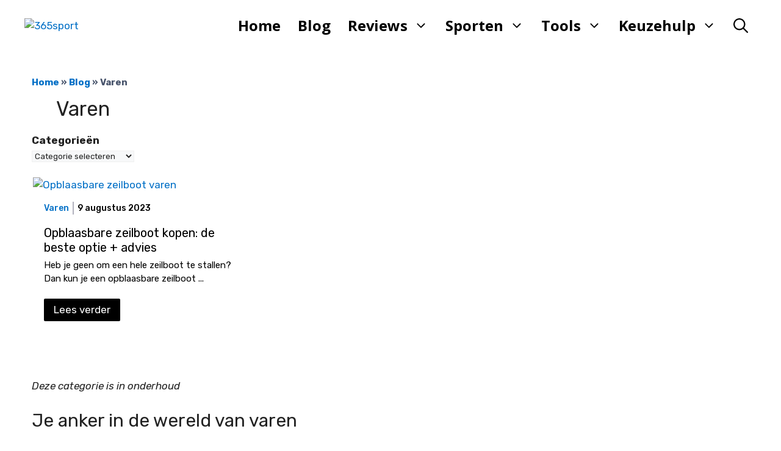

--- FILE ---
content_type: text/html; charset=UTF-8
request_url: https://www.365sport.nl/categorie/varen/
body_size: 27849
content:
<!DOCTYPE html><html lang="nl-NL" prefix="og: https://ogp.me/ns#"><head><link data-optimized="1" data-asynced="1" as="style" onload="this.onload=null;this.rel='stylesheet'"  href="https://www.365sport.nl/wp-content/litespeed/css/72cb012979aaf575db4218105092b404.css?ver=2b404" rel="preload" integrity="sha384-KK94CHFLLe+nY2dmCWGMq91rCGa5gtU4mk92HdvYe+M/SXH301p5ILy+dN9+nJOZ" crossorigin="anonymous"><meta charset="UTF-8"><link rel="preconnect" href="https://fonts.gstatic.com/" crossorigin /><meta name="viewport" content="width=device-width, initial-scale=1"><title>Varen blogs en informatie - 365sport</title><meta name="description" content="Een overzichtspagina over al onze blogs geschreven over het onderwerp varen, zeilen en andere dingen die je op het water doet."/><meta name="robots" content="follow, index, max-snippet:-1, max-video-preview:-1, max-image-preview:large"/><link rel="canonical" href="https://www.365sport.nl/categorie/varen/" /><meta property="og:locale" content="nl_NL" /><meta property="og:type" content="article" /><meta property="og:title" content="Varen blogs en informatie - 365sport" /><meta property="og:description" content="Een overzichtspagina over al onze blogs geschreven over het onderwerp varen, zeilen en andere dingen die je op het water doet." /><meta property="og:url" content="https://www.365sport.nl/categorie/varen/" /><meta property="og:site_name" content="365sport" /><meta name="twitter:card" content="summary_large_image" /><meta name="twitter:title" content="Varen blogs en informatie - 365sport" /><meta name="twitter:description" content="Een overzichtspagina over al onze blogs geschreven over het onderwerp varen, zeilen en andere dingen die je op het water doet." /><meta name="twitter:label1" content="Berichten" /><meta name="twitter:data1" content="1" /> <script type="application/ld+json" class="rank-math-schema-pro">{"@context":"https://schema.org","@graph":[{"@type":"Person","@id":"https://www.365sport.nl/#person","name":"Redactie","image":{"@type":"ImageObject","@id":"https://www.365sport.nl/#logo","url":"https://www.365sport.nl/wp-content/uploads/2024/03/logo-website-365sport-150x128.png","contentUrl":"https://www.365sport.nl/wp-content/uploads/2024/03/logo-website-365sport-150x128.png","caption":"365sport","inLanguage":"nl-NL"}},{"@type":"WebSite","@id":"https://www.365sport.nl/#website","url":"https://www.365sport.nl","name":"365sport","publisher":{"@id":"https://www.365sport.nl/#person"},"inLanguage":"nl-NL"},{"@type":"BreadcrumbList","@id":"https://www.365sport.nl/categorie/varen/#breadcrumb","itemListElement":[{"@type":"ListItem","position":"1","item":{"@id":"https://www.365sport.nl","name":"Home"}},{"@type":"ListItem","position":"2","item":{"@id":"https://www.365sport.nl/blog/","name":"Blog"}},{"@type":"ListItem","position":"3","item":{"@id":"https://www.365sport.nl/categorie/varen/","name":"Varen"}}]},{"@type":"CollectionPage","@id":"https://www.365sport.nl/categorie/varen/#webpage","url":"https://www.365sport.nl/categorie/varen/","name":"Varen blogs en informatie - 365sport","isPartOf":{"@id":"https://www.365sport.nl/#website"},"inLanguage":"nl-NL","breadcrumb":{"@id":"https://www.365sport.nl/categorie/varen/#breadcrumb"}}]}</script> <link rel='dns-prefetch' href='//www.googletagmanager.com' /><link href='https://fonts.gstatic.com' crossorigin rel='preconnect' /><link href='https://fonts.googleapis.com' crossorigin rel='preconnect' /><link rel="alternate" type="application/rss+xml" title="365sport &raquo; feed" href="https://www.365sport.nl/feed/" /><link rel="alternate" type="application/rss+xml" title="365sport &raquo; reacties feed" href="https://www.365sport.nl/comments/feed/" /><link rel="alternate" type="application/rss+xml" title="365sport &raquo; Varen categorie feed" href="https://www.365sport.nl/categorie/varen/feed/" /><style id='wp-img-auto-sizes-contain-inline-css'>img:is([sizes=auto i],[sizes^="auto," i]){contain-intrinsic-size:3000px 1500px}</style><style id="litespeed-ccss">:root{--bs-blue:#0d6efd;--bs-indigo:#6610f2;--bs-purple:#6f42c1;--bs-pink:#d63384;--bs-red:#dc3545;--bs-orange:#fd7e14;--bs-yellow:#ffc107;--bs-green:#198754;--bs-teal:#20c997;--bs-cyan:#0dcaf0;--bs-black:#000;--bs-white:#fff;--bs-gray:#6c757d;--bs-gray-dark:#343a40;--bs-gray-100:#f8f9fa;--bs-gray-200:#e9ecef;--bs-gray-300:#dee2e6;--bs-gray-400:#ced4da;--bs-gray-500:#adb5bd;--bs-gray-600:#6c757d;--bs-gray-700:#495057;--bs-gray-800:#343a40;--bs-gray-900:#212529;--bs-primary:#0d6efd;--bs-secondary:#6c757d;--bs-success:#198754;--bs-info:#0dcaf0;--bs-warning:#ffc107;--bs-danger:#dc3545;--bs-light:#f8f9fa;--bs-dark:#212529;--bs-primary-rgb:13,110,253;--bs-secondary-rgb:108,117,125;--bs-success-rgb:25,135,84;--bs-info-rgb:13,202,240;--bs-warning-rgb:255,193,7;--bs-danger-rgb:220,53,69;--bs-light-rgb:248,249,250;--bs-dark-rgb:33,37,41;--bs-primary-text-emphasis:#052c65;--bs-secondary-text-emphasis:#2b2f32;--bs-success-text-emphasis:#0a3622;--bs-info-text-emphasis:#055160;--bs-warning-text-emphasis:#664d03;--bs-danger-text-emphasis:#58151c;--bs-light-text-emphasis:#495057;--bs-dark-text-emphasis:#495057;--bs-primary-bg-subtle:#cfe2ff;--bs-secondary-bg-subtle:#e2e3e5;--bs-success-bg-subtle:#d1e7dd;--bs-info-bg-subtle:#cff4fc;--bs-warning-bg-subtle:#fff3cd;--bs-danger-bg-subtle:#f8d7da;--bs-light-bg-subtle:#fcfcfd;--bs-dark-bg-subtle:#ced4da;--bs-primary-border-subtle:#9ec5fe;--bs-secondary-border-subtle:#c4c8cb;--bs-success-border-subtle:#a3cfbb;--bs-info-border-subtle:#9eeaf9;--bs-warning-border-subtle:#ffe69c;--bs-danger-border-subtle:#f1aeb5;--bs-light-border-subtle:#e9ecef;--bs-dark-border-subtle:#adb5bd;--bs-white-rgb:255,255,255;--bs-black-rgb:0,0,0;--bs-font-sans-serif:system-ui,-apple-system,"Segoe UI",Roboto,"Helvetica Neue","Noto Sans","Liberation Sans",Arial,sans-serif,"Apple Color Emoji","Segoe UI Emoji","Segoe UI Symbol","Noto Color Emoji";--bs-font-monospace:SFMono-Regular,Menlo,Monaco,Consolas,"Liberation Mono","Courier New",monospace;--bs-gradient:linear-gradient(180deg,rgba(255,255,255,.15),rgba(255,255,255,0));--bs-body-font-family:var(--bs-font-sans-serif);--bs-body-font-size:1rem;--bs-body-font-weight:400;--bs-body-line-height:1.5;--bs-body-color:#212529;--bs-body-color-rgb:33,37,41;--bs-body-bg:#fff;--bs-body-bg-rgb:255,255,255;--bs-emphasis-color:#000;--bs-emphasis-color-rgb:0,0,0;--bs-secondary-color:rgba(33,37,41,.75);--bs-secondary-color-rgb:33,37,41;--bs-secondary-bg:#e9ecef;--bs-secondary-bg-rgb:233,236,239;--bs-tertiary-color:rgba(33,37,41,.5);--bs-tertiary-color-rgb:33,37,41;--bs-tertiary-bg:#f8f9fa;--bs-tertiary-bg-rgb:248,249,250;--bs-link-color:#0d6efd;--bs-link-color-rgb:13,110,253;--bs-link-decoration:underline;--bs-link-hover-color:#0a58ca;--bs-link-hover-color-rgb:10,88,202;--bs-code-color:#d63384;--bs-highlight-bg:#fff3cd;--bs-border-width:1px;--bs-border-style:solid;--bs-border-color:#dee2e6;--bs-border-color-translucent:rgba(0,0,0,.175);--bs-border-radius:.375rem;--bs-border-radius-sm:.25rem;--bs-border-radius-lg:.5rem;--bs-border-radius-xl:1rem;--bs-border-radius-xxl:2rem;--bs-border-radius-2xl:var(--bs-border-radius-xxl);--bs-border-radius-pill:50rem;--bs-box-shadow:0 .5rem 1rem rgba(0,0,0,.15);--bs-box-shadow-sm:0 .125rem .25rem rgba(0,0,0,.075);--bs-box-shadow-lg:0 1rem 3rem rgba(0,0,0,.175);--bs-box-shadow-inset:inset 0 1px 2px rgba(0,0,0,.075);--bs-focus-ring-width:.25rem;--bs-focus-ring-opacity:.25;--bs-focus-ring-color:rgba(13,110,253,.25);--bs-form-valid-color:#198754;--bs-form-valid-border-color:#198754;--bs-form-invalid-color:#dc3545;--bs-form-invalid-border-color:#dc3545}*,:after,:before{box-sizing:border-box}@media (prefers-reduced-motion:no-preference){:root{scroll-behavior:smooth}}body{margin:0;font-family:var(--bs-body-font-family);font-size:var(--bs-body-font-size);font-weight:var(--bs-body-font-weight);line-height:var(--bs-body-line-height);color:var(--bs-body-color);text-align:var(--bs-body-text-align);background-color:var(--bs-body-bg);-webkit-text-size-adjust:100%}h1,h2{margin-top:0;margin-bottom:.5rem;font-weight:500;line-height:1.2;color:var(--bs-heading-color,inherit)}h1{font-size:calc(1.375rem + 1.5vw)}@media (min-width:1200px){h1{font-size:2.5rem}}h2{font-size:calc(1.325rem + .9vw)}@media (min-width:1200px){h2{font-size:2rem}}p{margin-top:0;margin-bottom:1rem}ul{padding-left:2rem}ul{margin-top:0;margin-bottom:1rem}ul ul{margin-bottom:0}a{color:rgba(var(--bs-link-color-rgb),var(--bs-link-opacity,1));text-decoration:underline}figure{margin:0 0 1rem}img,svg{vertical-align:middle}label{display:inline-block}button{border-radius:0}button,input{margin:0;font-family:inherit;font-size:inherit;line-height:inherit}button{text-transform:none}button{-webkit-appearance:button}::-moz-focus-inner{padding:0;border-style:none}::-webkit-datetime-edit-day-field,::-webkit-datetime-edit-fields-wrapper,::-webkit-datetime-edit-hour-field,::-webkit-datetime-edit-minute,::-webkit-datetime-edit-month-field,::-webkit-datetime-edit-text,::-webkit-datetime-edit-year-field{padding:0}::-webkit-inner-spin-button{height:auto}[type=search]{outline-offset:-2px;-webkit-appearance:textfield}::-webkit-search-decoration{-webkit-appearance:none}::-webkit-color-swatch-wrapper{padding:0}::-webkit-file-upload-button{font:inherit;-webkit-appearance:button}::file-selector-button{font:inherit;-webkit-appearance:button}.container{--bs-gutter-x:1.5rem;--bs-gutter-y:0;width:100%;padding-right:calc(var(--bs-gutter-x)*.5);padding-left:calc(var(--bs-gutter-x)*.5);margin-right:auto;margin-left:auto}@media (min-width:576px){.container{max-width:540px}}@media (min-width:768px){.container{max-width:720px}}@media (min-width:992px){.container{max-width:960px}}@media (min-width:1200px){.container{max-width:1140px}}@media (min-width:1400px){.container{max-width:1320px}}:root{--bs-breakpoint-xs:0;--bs-breakpoint-sm:576px;--bs-breakpoint-md:768px;--bs-breakpoint-lg:992px;--bs-breakpoint-xl:1200px;--bs-breakpoint-xxl:1400px}ul{box-sizing:border-box}:root{--wp--preset--font-size--normal:16px;--wp--preset--font-size--huge:42px}.screen-reader-text{clip:rect(1px,1px,1px,1px);word-wrap:normal!important;border:0;-webkit-clip-path:inset(50%);clip-path:inset(50%);height:1px;margin:-1px;overflow:hidden;padding:0;position:absolute;width:1px}body{--wp--preset--color--black:#000;--wp--preset--color--cyan-bluish-gray:#abb8c3;--wp--preset--color--white:#fff;--wp--preset--color--pale-pink:#f78da7;--wp--preset--color--vivid-red:#cf2e2e;--wp--preset--color--luminous-vivid-orange:#ff6900;--wp--preset--color--luminous-vivid-amber:#fcb900;--wp--preset--color--light-green-cyan:#7bdcb5;--wp--preset--color--vivid-green-cyan:#00d084;--wp--preset--color--pale-cyan-blue:#8ed1fc;--wp--preset--color--vivid-cyan-blue:#0693e3;--wp--preset--color--vivid-purple:#9b51e0;--wp--preset--color--contrast:var(--contrast);--wp--preset--color--contrast-2:var(--contrast-2);--wp--preset--color--contrast-3:var(--contrast-3);--wp--preset--color--base:var(--base);--wp--preset--color--base-2:var(--base-2);--wp--preset--color--base-3:var(--base-3);--wp--preset--color--accent:var(--accent);--wp--preset--color--accent-2:var(--accent-2);--wp--preset--color--accent-3:var(--accent-3);--wp--preset--color--accent-4:var(--accent-4);--wp--preset--color--accent-5:var(--accent-5);--wp--preset--gradient--vivid-cyan-blue-to-vivid-purple:linear-gradient(135deg,rgba(6,147,227,1) 0%,#9b51e0 100%);--wp--preset--gradient--light-green-cyan-to-vivid-green-cyan:linear-gradient(135deg,#7adcb4 0%,#00d082 100%);--wp--preset--gradient--luminous-vivid-amber-to-luminous-vivid-orange:linear-gradient(135deg,rgba(252,185,0,1) 0%,rgba(255,105,0,1) 100%);--wp--preset--gradient--luminous-vivid-orange-to-vivid-red:linear-gradient(135deg,rgba(255,105,0,1) 0%,#cf2e2e 100%);--wp--preset--gradient--very-light-gray-to-cyan-bluish-gray:linear-gradient(135deg,#eee 0%,#a9b8c3 100%);--wp--preset--gradient--cool-to-warm-spectrum:linear-gradient(135deg,#4aeadc 0%,#9778d1 20%,#cf2aba 40%,#ee2c82 60%,#fb6962 80%,#fef84c 100%);--wp--preset--gradient--blush-light-purple:linear-gradient(135deg,#ffceec 0%,#9896f0 100%);--wp--preset--gradient--blush-bordeaux:linear-gradient(135deg,#fecda5 0%,#fe2d2d 50%,#6b003e 100%);--wp--preset--gradient--luminous-dusk:linear-gradient(135deg,#ffcb70 0%,#c751c0 50%,#4158d0 100%);--wp--preset--gradient--pale-ocean:linear-gradient(135deg,#fff5cb 0%,#b6e3d4 50%,#33a7b5 100%);--wp--preset--gradient--electric-grass:linear-gradient(135deg,#caf880 0%,#71ce7e 100%);--wp--preset--gradient--midnight:linear-gradient(135deg,#020381 0%,#2874fc 100%);--wp--preset--font-size--small:13px;--wp--preset--font-size--medium:20px;--wp--preset--font-size--large:36px;--wp--preset--font-size--x-large:42px;--wp--preset--spacing--20:.44rem;--wp--preset--spacing--30:.67rem;--wp--preset--spacing--40:1rem;--wp--preset--spacing--50:1.5rem;--wp--preset--spacing--60:2.25rem;--wp--preset--spacing--70:3.38rem;--wp--preset--spacing--80:5.06rem;--wp--preset--shadow--natural:6px 6px 9px rgba(0,0,0,.2);--wp--preset--shadow--deep:12px 12px 50px rgba(0,0,0,.4);--wp--preset--shadow--sharp:6px 6px 0px rgba(0,0,0,.2);--wp--preset--shadow--outlined:6px 6px 0px -3px rgba(255,255,255,1),6px 6px rgba(0,0,0,1);--wp--preset--shadow--crisp:6px 6px 0px rgba(0,0,0,1)}.ns-button-icon,.ns-button-label{color:#fff;box-sizing:border-box}.ns-buttons{position:relative}.ns-buttons-wrapper{display:flex;flex-wrap:wrap}body a.ns-button{display:inline-flex;height:40px;line-height:40px;margin:0 10px 10px 0;padding:0;font-size:14px;overflow:hidden;text-decoration:none;border:none;--ns-button-color:#333}.ns-button-block{display:inline-flex;align-items:center;background:#333;background:var(--ns-button-color)}.ns-button-wrapper{display:inline-flex;align-items:center;overflow:hidden;width:100%}.ns-button-icon{height:40px;width:40px;min-width:40px;justify-content:center}.ns-button-icon>*{height:50%;margin:0 auto}.ns-button-icon path{fill:currentColor}.ns-hide{display:none}.ns-button-label{height:100%;flex-grow:1;padding:0 15px 0 0;overflow:hidden}.ns-button-label-wrapper{white-space:nowrap;overflow:hidden;text-overflow:ellipsis}.ns-button.twitter{--ns-button-color:#000}.ns-button.facebook{--ns-button-color:#3b5998}.ns-button.linkedin{--ns-button-color:#0077b5}.ns-button.pinterest{--ns-button-color:#c92228}.ns-button.buffer{--ns-button-color:#323b43}.ns-button.reddit{--ns-button-color:#ff4500}.ns-button.hackernews{--ns-button-color:#f0652f}.ns-button.pocket{--ns-button-color:#ef4056}.ns-button.whatsapp{--ns-button-color:#25d366}.ns-button.tumblr{--ns-button-color:#35465c}.ns-button.vkontakte{--ns-button-color:#45668e}.ns-button.xing{--ns-button-color:#026466}.ns-button.flipboard{--ns-button-color:#e12828}.ns-button.mix{--ns-button-color:#fd8235}.ns-button.yummly{--ns-button-color:#e16120}.ns-button.sms{--ns-button-color:#218aff}.ns-button.email{--ns-button-color:#319324}.ns-button.print{--ns-button-color:#d34836}.ns-button.copy{--ns-button-color:#816b5b}.ns-button.line{--ns-button-color:#00b900}.ns-button.mastodon{--ns-button-color:#6364ff}.ns-button.messenger{--ns-button-color:#0078ff}.ns-button.share{--ns-button-color:#2a2a2c}.ns-button.telegram{--ns-button-color:#08c}.ns-3-col .ns-buttons-wrapper>a:nth-of-type(3n){margin-right:0}.ns-3-col .ns-buttons-wrapper>a{flex-basis:calc(33.333333% - 6.666666px)}.ns-floating{position:fixed;top:25%;left:5px;z-index:999;height:75%}.ns-floating .ns-buttons-wrapper{flex-direction:column;height:100%}#ez-toc-container ul ul{margin-left:1.5em}#ez-toc-container li,#ez-toc-container ul{padding:0}#ez-toc-container li,#ez-toc-container ul,#ez-toc-container ul li{background:0 0;list-style:none;line-height:1.6;margin:0;overflow:hidden;z-index:1}#ez-toc-container a{color:#444;box-shadow:none;text-decoration:none;text-shadow:none;display:inline-flex;align-items:stretch;flex-wrap:nowrap}#ez-toc-container a:visited{color:#9f9f9f}#ez-toc-container .eztoc-toggle-hide-by-default{display:none}div#ez-toc-container ul li{font-size:95%}div#ez-toc-container ul li{font-weight:500}div#ez-toc-container nav ul ul li{font-size:90%}.ez-toc-counter ul{counter-reset:item}.ez-toc-counter nav ul li a:before{content:counters(item,".",decimal) ". ";display:inline-block;counter-increment:item;flex-grow:0;flex-shrink:0;margin-right:.2em;float:left}body,figure,h1,h2,html,li,p,ul{margin:0;padding:0;border:0}html{font-family:sans-serif;-webkit-text-size-adjust:100%;-ms-text-size-adjust:100%;-webkit-font-smoothing:antialiased;-moz-osx-font-smoothing:grayscale}main{display:block}html{box-sizing:border-box}*,:after,:before{box-sizing:inherit}button,input{font-family:inherit;font-size:100%;margin:0}[type=search]{-webkit-appearance:textfield;outline-offset:-2px}[type=search]::-webkit-search-decoration{-webkit-appearance:none}::-moz-focus-inner{border-style:none;padding:0}:-moz-focusring{outline:1px dotted ButtonText}body,button,input{font-family:-apple-system,system-ui,BlinkMacSystemFont,"Segoe UI",Helvetica,Arial,sans-serif,"Apple Color Emoji","Segoe UI Emoji","Segoe UI Symbol";font-weight:400;text-transform:none;font-size:17px;line-height:1.5}p{margin-bottom:1.5em}h1,h2{font-family:inherit;font-size:100%;font-style:inherit;font-weight:inherit}h1{font-size:42px;margin-bottom:20px;line-height:1.2em;font-weight:400;text-transform:none}h2{font-size:35px;margin-bottom:20px;line-height:1.2em;font-weight:400;text-transform:none}ul{margin:0 0 1.5em 3em}ul{list-style:disc}li>ul{margin-bottom:0;margin-left:1.5em}figure{margin:0}img{height:auto;max-width:100%}button{background:#55555e;color:#fff;border:1px solid transparent;-webkit-appearance:button;padding:10px 20px}input[type=search]{border:1px solid;border-radius:0;padding:10px 15px;max-width:100%}a{text-decoration:none}.screen-reader-text{border:0;clip:rect(1px,1px,1px,1px);-webkit-clip-path:inset(50%);clip-path:inset(50%);height:1px;margin:-1px;overflow:hidden;padding:0;position:absolute!important;width:1px;word-wrap:normal!important}.main-navigation{z-index:100;padding:0;clear:both;display:block}.main-navigation a{display:block;text-decoration:none;font-weight:400;text-transform:none;font-size:15px}.main-navigation ul{list-style:none;margin:0;padding-left:0}.main-navigation .main-nav ul li a{padding-left:20px;padding-right:20px;line-height:60px}.inside-navigation{position:relative}.main-navigation .inside-navigation{display:flex;align-items:center;flex-wrap:wrap;justify-content:space-between}.main-navigation .main-nav>ul{display:flex;flex-wrap:wrap;align-items:center}.main-navigation li{position:relative}.main-navigation .menu-bar-items{display:flex;align-items:center;font-size:15px}.main-navigation .menu-bar-items a{color:inherit}.main-navigation .menu-bar-item{position:relative}.main-navigation .menu-bar-item>a{padding-left:20px;padding-right:20px;line-height:60px}.main-navigation ul ul{display:block;box-shadow:1px 1px 0 rgba(0,0,0,.1);float:left;position:absolute;left:-99999px;opacity:0;z-index:99999;width:200px;text-align:left;top:auto;height:0;overflow:hidden}.main-navigation ul ul a{display:block}.main-navigation ul ul li{width:100%}.main-navigation .main-nav ul ul li a{line-height:normal;padding:10px 20px;font-size:14px}.main-navigation .main-nav ul li.menu-item-has-children>a{padding-right:0;position:relative}.nav-float-right .main-navigation ul ul ul{top:0}.menu-item-has-children .dropdown-menu-toggle{display:inline-block;height:100%;clear:both;padding-right:20px;padding-left:10px}.menu-item-has-children ul .dropdown-menu-toggle{padding-top:10px;padding-bottom:10px;margin-top:-10px}nav ul ul .menu-item-has-children .dropdown-menu-toggle{float:right}.site-header{position:relative}.inside-header{padding:20px 40px}.site-logo{display:inline-block;max-width:100%}.site-header .header-image{vertical-align:middle}.inside-header{display:flex;align-items:center}.nav-float-right #site-navigation{margin-left:auto}.entry-header,.site-content{word-wrap:break-word}.entry-title{margin-bottom:0}.widget-area .widget{padding:40px}.sidebar .widget :last-child{margin-bottom:0}.widget .search-field{width:100%}.widget .search-form{display:flex}.widget .search-form button.search-submit{font-size:15px}.site-content{display:flex}.grid-container{margin-left:auto;margin-right:auto;max-width:1200px}.sidebar .widget,.site-main>*{margin-bottom:20px}.one-container.right-sidebar .site-main{margin-right:40px}.one-container .site-content{padding:40px}.one-container .site-main>:last-child{margin-bottom:0}.gp-icon{display:inline-flex;align-self:center}.gp-icon svg{height:1em;width:1em;top:.125em;position:relative;fill:currentColor}.icon-menu-bars svg:nth-child(2),.icon-search svg:nth-child(2){display:none}.container.grid-container{width:auto}.menu-toggle{display:none}.menu-toggle{padding:0 20px;line-height:60px;margin:0;font-weight:400;text-transform:none;font-size:15px}button.menu-toggle{background-color:transparent;flex-grow:1;border:0;text-align:center}.has-menu-bar-items button.menu-toggle{flex-grow:0}.mobile-menu-control-wrapper{display:none;margin-left:auto;align-items:center}@media (max-width:768px){.inside-header{flex-direction:column;text-align:center}.site-content{flex-direction:column}.container .site-content .content-area{width:auto}.is-right-sidebar.sidebar{width:auto;order:initial}#main{margin-left:0;margin-right:0}body:not(.no-sidebar) #main{margin-bottom:0}}body{background-color:var(--base-3);color:var(--contrast)}a{color:#006fc6}.main-navigation a{text-decoration:none}.grid-container{max-width:1335px}.site-header .header-image{width:90px}:root{--contrast:#222;--contrast-2:#575760;--contrast-3:#b2b2be;--base:#f0f0f0;--base-2:#f7f8f9;--base-3:#fff;--accent:#0c4767;--accent-2:#566e3d;--accent-3:#b9a44c;--accent-4:#fe9920;--accent-5:#fa7921}.gp-modal:not(.gp-modal--open):not(.gp-modal--transition){display:none}.gp-modal__overlay{display:none;position:fixed;top:0;left:0;right:0;bottom:0;background:rgba(0,0,0,.2);display:flex;justify-content:center;align-items:center;z-index:10000;backdrop-filter:blur(3px);opacity:0}.gp-modal__container{max-width:100%;max-height:100vh;transform:scale(.9);padding:0 10px}.search-modal-fields{display:flex}.gp-search-modal .gp-modal__overlay{align-items:flex-start;padding-top:25vh;background:var(--gp-search-modal-overlay-bg-color)}.search-modal-form{width:500px;max-width:100%;background-color:var(--gp-search-modal-bg-color);color:var(--gp-search-modal-text-color)}.search-modal-form .search-field{width:100%;height:60px;background-color:transparent;border:0;appearance:none;color:currentColor}.search-modal-fields button{background-color:transparent;border:0;color:currentColor;width:60px}body,button,input{font-family:Rubik,sans-serif}h2{font-size:30px}@media (max-width:768px){h2{font-size:22px}}h1{font-size:33px}@media (max-width:768px){h1{font-size:25px}}.main-navigation a,.main-navigation .menu-toggle,.main-navigation .menu-bar-items{font-family:Open Sans,sans-serif;font-weight:700;font-size:24px;letter-spacing:-.06px}.main-navigation .main-nav ul ul li a{font-family:Open Sans,sans-serif;font-weight:700;font-size:19px}.site-header{background-color:var(--base-3);color:#000}.main-navigation .main-nav ul li a,.main-navigation .menu-toggle,.main-navigation .menu-bar-items{color:#000}.main-navigation .main-nav ul li[class*=current-menu-]>a{color:#000}.main-navigation ul ul{background-color:#fff}.one-container .container{background-color:var(--base-3)}.inside-article a{color:#006fc6}.sidebar .widget{background-color:var(--base-3)}input[type=search]{color:var(--contrast);background-color:var(--base-2);border-color:var(--base)}button{color:#fff;background-color:#55555e}:root{--gp-search-modal-bg-color:var(--base-3);--gp-search-modal-text-color:var(--contrast);--gp-search-modal-overlay-bg-color:rgba(0,0,0,.2)}.main-navigation .main-nav ul li a,.menu-toggle,.main-navigation .menu-bar-item>a{padding-left:14px;padding-right:14px;line-height:44px}.main-navigation .main-nav ul ul li a{padding:10px 14px}.main-navigation ul ul{width:256px}.menu-item-has-children .dropdown-menu-toggle{padding-right:14px}@media (max-width:768px){.one-container .site-content{padding:13px}.inside-header{padding-right:30px;padding-left:30px}.widget-area .widget{padding-top:30px;padding-right:30px;padding-bottom:30px;padding-left:30px}}.is-right-sidebar{width:30%}.site-content .content-area{width:70%}@media (max-width:768px){.main-navigation .menu-toggle{display:block}.main-navigation ul,.main-navigation:not(.slideout-navigation):not(.toggled) .main-nav>ul,.has-inline-mobile-toggle #site-navigation .inside-navigation>*:not(.navigation-search):not(.main-nav){display:none}.has-inline-mobile-toggle .mobile-menu-control-wrapper{display:flex;flex-wrap:wrap}.has-inline-mobile-toggle .inside-header{flex-direction:row;text-align:left;flex-wrap:wrap}.has-inline-mobile-toggle #site-navigation{flex-basis:100%}}.gb-container-c30549d4{height:100%;padding-bottom:20px;border-bottom:1px solid rgba(67,67,87,.3)}.gb-grid-wrapper>.gb-grid-column-c30549d4{width:100%}.gb-container-6bf98a81{height:100%}.gb-grid-wrapper>.gb-grid-column-6bf98a81{flex-grow:0}.gb-container-1533dc31{height:100%}.gb-grid-wrapper>.gb-grid-column-1533dc31{flex-grow:1;flex-basis:0px}.gb-container-8a25fc79{font-size:14px;margin-top:10px;border-top:1px solid #e8edf0;border-bottom:1px solid #e8edf0}.gb-container-8a25fc79>.gb-inside-container{padding:5px 0;max-width:1335px;margin-left:auto;margin-right:auto}.gb-container-8a25fc79.inline-post-meta-area>.gb-inside-container{display:flex;align-items:center}.gb-grid-wrapper{display:flex;flex-wrap:wrap}.gb-grid-column{box-sizing:border-box}.gb-grid-wrapper-ad9cd8c5>.gb-grid-column{padding-bottom:20px}.gb-grid-wrapper-2a23acc3{margin-left:-15px}.gb-grid-wrapper-2a23acc3>.gb-grid-column{padding-left:15px}p.gb-headline-f4a6b7eb{font-size:18px;margin-bottom:5px}p.gb-headline-f4a6b7eb a{color:#000}.gb-block-image img{vertical-align:middle}.gb-image-74549bb4{width:70px}.gb-block-image-55f9005f{padding-top:2%}@media (min-width:768px){#right-sidebar .inside-right-sidebar{height:100%}}.rank-math-breadcrumb{color:#47536b;font-weight:700;font-size:15px;margin-bottom:-10px}.widget{margin-bottom:0!important;padding-bottom:0!important}.container{overflow:hidden}@media (max-width:1200px){body{padding-bottom:60px}.ns-floating{background-color:#fff;padding:0 10px 10px;top:auto;bottom:0;left:0;right:0;height:auto}.ns-floating .ns-buttons-wrapper{flex-direction:row;justify-content:center}.ns-floating a.ns-button{margin:10px 5px 0}}body .ns-buttons.ns-floating .ns-button-icon{width:100%}#ns-share-window-wrapper{opacity:0;display:none;justify-content:center;align-items:center;position:fixed;top:0;bottom:0;left:0;right:0;z-index:99999;background:rgba(0,0,0,.8)}#ns-share-window{width:720px;max-height:90%;max-width:90%;border-radius:5px;overflow:hidden}#ns-share-window-cta{display:flex;justify-content:space-between;align-items:center;background:#4d4595;padding:10px;color:#fff;font-size:18px}#ns-share-window-close{display:flex;opacity:.9}#ns-share-window-cta svg{height:18px;width:18px}#ns-share-window-content{background:#fff;padding:15px 15px 5px;max-height:70vh;overflow-y:auto}@media (max-width:800px){#ns-share-window .ns-button{flex-basis:calc(50% - 5px);margin-right:10px}#ns-share-window .ns-button:nth-of-type(2n){margin-right:0}@media (max-width:640px){#ns-share-window .ns-button{flex-basis:100%;margin:0 0 10px}}}</style><script src="[data-uri]" defer></script><script data-optimized="1" src="https://www.365sport.nl/wp-content/plugins/litespeed-cache/assets/js/webfontloader.min.js" defer></script><script src="[data-uri]" defer></script> <link data-optimized="1" data-asynced="1" as="style" onload="this.onload=null;this.rel='stylesheet'"  rel='preload' id='wp-block-library-css' href='https://www.365sport.nl/wp-content/litespeed/css/5fd8bcbacf46d7bfbf3e57f403a60be7.css?ver=60be7' media='all' /><style id='wp-block-categories-inline-css'>.wp-block-categories{box-sizing:border-box}.wp-block-categories.alignleft{margin-right:2em}.wp-block-categories.alignright{margin-left:2em}.wp-block-categories.wp-block-categories-dropdown.aligncenter{text-align:center}.wp-block-categories .wp-block-categories__label{display:block;width:100%}</style><style id='wp-block-heading-inline-css'>h1:where(.wp-block-heading).has-background,h2:where(.wp-block-heading).has-background,h3:where(.wp-block-heading).has-background,h4:where(.wp-block-heading).has-background,h5:where(.wp-block-heading).has-background,h6:where(.wp-block-heading).has-background{padding:1.25em 2.375em}h1.has-text-align-left[style*=writing-mode]:where([style*=vertical-lr]),h1.has-text-align-right[style*=writing-mode]:where([style*=vertical-rl]),h2.has-text-align-left[style*=writing-mode]:where([style*=vertical-lr]),h2.has-text-align-right[style*=writing-mode]:where([style*=vertical-rl]),h3.has-text-align-left[style*=writing-mode]:where([style*=vertical-lr]),h3.has-text-align-right[style*=writing-mode]:where([style*=vertical-rl]),h4.has-text-align-left[style*=writing-mode]:where([style*=vertical-lr]),h4.has-text-align-right[style*=writing-mode]:where([style*=vertical-rl]),h5.has-text-align-left[style*=writing-mode]:where([style*=vertical-lr]),h5.has-text-align-right[style*=writing-mode]:where([style*=vertical-rl]),h6.has-text-align-left[style*=writing-mode]:where([style*=vertical-lr]),h6.has-text-align-right[style*=writing-mode]:where([style*=vertical-rl]){rotate:180deg}</style><style id='wp-block-navigation-inline-css'>.wp-block-navigation{position:relative}.wp-block-navigation ul{margin-bottom:0;margin-left:0;margin-top:0;padding-left:0}.wp-block-navigation ul,.wp-block-navigation ul li{list-style:none;padding:0}.wp-block-navigation .wp-block-navigation-item{align-items:center;background-color:inherit;display:flex;position:relative}.wp-block-navigation .wp-block-navigation-item .wp-block-navigation__submenu-container:empty{display:none}.wp-block-navigation .wp-block-navigation-item__content{display:block;z-index:1}.wp-block-navigation .wp-block-navigation-item__content.wp-block-navigation-item__content{color:inherit}.wp-block-navigation.has-text-decoration-underline .wp-block-navigation-item__content,.wp-block-navigation.has-text-decoration-underline .wp-block-navigation-item__content:active,.wp-block-navigation.has-text-decoration-underline .wp-block-navigation-item__content:focus{text-decoration:underline}.wp-block-navigation.has-text-decoration-line-through .wp-block-navigation-item__content,.wp-block-navigation.has-text-decoration-line-through .wp-block-navigation-item__content:active,.wp-block-navigation.has-text-decoration-line-through .wp-block-navigation-item__content:focus{text-decoration:line-through}.wp-block-navigation :where(a),.wp-block-navigation :where(a:active),.wp-block-navigation :where(a:focus){text-decoration:none}.wp-block-navigation .wp-block-navigation__submenu-icon{align-self:center;background-color:inherit;border:none;color:currentColor;display:inline-block;font-size:inherit;height:.6em;line-height:0;margin-left:.25em;padding:0;width:.6em}.wp-block-navigation .wp-block-navigation__submenu-icon svg{display:inline-block;stroke:currentColor;height:inherit;margin-top:.075em;width:inherit}.wp-block-navigation{--navigation-layout-justification-setting:flex-start;--navigation-layout-direction:row;--navigation-layout-wrap:wrap;--navigation-layout-justify:flex-start;--navigation-layout-align:center}.wp-block-navigation.is-vertical{--navigation-layout-direction:column;--navigation-layout-justify:initial;--navigation-layout-align:flex-start}.wp-block-navigation.no-wrap{--navigation-layout-wrap:nowrap}.wp-block-navigation.items-justified-center{--navigation-layout-justification-setting:center;--navigation-layout-justify:center}.wp-block-navigation.items-justified-center.is-vertical{--navigation-layout-align:center}.wp-block-navigation.items-justified-right{--navigation-layout-justification-setting:flex-end;--navigation-layout-justify:flex-end}.wp-block-navigation.items-justified-right.is-vertical{--navigation-layout-align:flex-end}.wp-block-navigation.items-justified-space-between{--navigation-layout-justification-setting:space-between;--navigation-layout-justify:space-between}.wp-block-navigation .has-child .wp-block-navigation__submenu-container{align-items:normal;background-color:inherit;color:inherit;display:flex;flex-direction:column;opacity:0;position:absolute;z-index:2}@media not (prefers-reduced-motion){.wp-block-navigation .has-child .wp-block-navigation__submenu-container{transition:opacity .1s linear}}.wp-block-navigation .has-child .wp-block-navigation__submenu-container{height:0;overflow:hidden;visibility:hidden;width:0}.wp-block-navigation .has-child .wp-block-navigation__submenu-container>.wp-block-navigation-item>.wp-block-navigation-item__content{display:flex;flex-grow:1;padding:.5em 1em}.wp-block-navigation .has-child .wp-block-navigation__submenu-container>.wp-block-navigation-item>.wp-block-navigation-item__content .wp-block-navigation__submenu-icon{margin-left:auto;margin-right:0}.wp-block-navigation .has-child .wp-block-navigation__submenu-container .wp-block-navigation-item__content{margin:0}.wp-block-navigation .has-child .wp-block-navigation__submenu-container{left:-1px;top:100%}@media (min-width:782px){.wp-block-navigation .has-child .wp-block-navigation__submenu-container .wp-block-navigation__submenu-container{left:100%;top:-1px}.wp-block-navigation .has-child .wp-block-navigation__submenu-container .wp-block-navigation__submenu-container:before{background:#0000;content:"";display:block;height:100%;position:absolute;right:100%;width:.5em}.wp-block-navigation .has-child .wp-block-navigation__submenu-container .wp-block-navigation__submenu-icon{margin-right:.25em}.wp-block-navigation .has-child .wp-block-navigation__submenu-container .wp-block-navigation__submenu-icon svg{transform:rotate(-90deg)}}.wp-block-navigation .has-child .wp-block-navigation-submenu__toggle[aria-expanded=true]~.wp-block-navigation__submenu-container,.wp-block-navigation .has-child:not(.open-on-click):hover>.wp-block-navigation__submenu-container,.wp-block-navigation .has-child:not(.open-on-click):not(.open-on-hover-click):focus-within>.wp-block-navigation__submenu-container{height:auto;min-width:200px;opacity:1;overflow:visible;visibility:visible;width:auto}.wp-block-navigation.has-background .has-child .wp-block-navigation__submenu-container{left:0;top:100%}@media (min-width:782px){.wp-block-navigation.has-background .has-child .wp-block-navigation__submenu-container .wp-block-navigation__submenu-container{left:100%;top:0}}.wp-block-navigation-submenu{display:flex;position:relative}.wp-block-navigation-submenu .wp-block-navigation__submenu-icon svg{stroke:currentColor}button.wp-block-navigation-item__content{background-color:initial;border:none;color:currentColor;font-family:inherit;font-size:inherit;font-style:inherit;font-weight:inherit;letter-spacing:inherit;line-height:inherit;text-align:left;text-transform:inherit}.wp-block-navigation-submenu__toggle{cursor:pointer}.wp-block-navigation-submenu__toggle[aria-expanded=true]+.wp-block-navigation__submenu-icon>svg,.wp-block-navigation-submenu__toggle[aria-expanded=true]>svg{transform:rotate(180deg)}.wp-block-navigation-item.open-on-click .wp-block-navigation-submenu__toggle{padding-left:0;padding-right:.85em}.wp-block-navigation-item.open-on-click .wp-block-navigation-submenu__toggle+.wp-block-navigation__submenu-icon{margin-left:-.6em;pointer-events:none}.wp-block-navigation-item.open-on-click button.wp-block-navigation-item__content:not(.wp-block-navigation-submenu__toggle){padding:0}.wp-block-navigation .wp-block-page-list,.wp-block-navigation__container,.wp-block-navigation__responsive-close,.wp-block-navigation__responsive-container,.wp-block-navigation__responsive-container-content,.wp-block-navigation__responsive-dialog{gap:inherit}:where(.wp-block-navigation.has-background .wp-block-navigation-item a:not(.wp-element-button)),:where(.wp-block-navigation.has-background .wp-block-navigation-submenu a:not(.wp-element-button)){padding:.5em 1em}:where(.wp-block-navigation .wp-block-navigation__submenu-container .wp-block-navigation-item a:not(.wp-element-button)),:where(.wp-block-navigation .wp-block-navigation__submenu-container .wp-block-navigation-submenu a:not(.wp-element-button)),:where(.wp-block-navigation .wp-block-navigation__submenu-container .wp-block-navigation-submenu button.wp-block-navigation-item__content),:where(.wp-block-navigation .wp-block-navigation__submenu-container .wp-block-pages-list__item button.wp-block-navigation-item__content){padding:.5em 1em}.wp-block-navigation.items-justified-right .wp-block-navigation__container .has-child .wp-block-navigation__submenu-container,.wp-block-navigation.items-justified-right .wp-block-page-list>.has-child .wp-block-navigation__submenu-container,.wp-block-navigation.items-justified-space-between .wp-block-page-list>.has-child:last-child .wp-block-navigation__submenu-container,.wp-block-navigation.items-justified-space-between>.wp-block-navigation__container>.has-child:last-child .wp-block-navigation__submenu-container{left:auto;right:0}.wp-block-navigation.items-justified-right .wp-block-navigation__container .has-child .wp-block-navigation__submenu-container .wp-block-navigation__submenu-container,.wp-block-navigation.items-justified-right .wp-block-page-list>.has-child .wp-block-navigation__submenu-container .wp-block-navigation__submenu-container,.wp-block-navigation.items-justified-space-between .wp-block-page-list>.has-child:last-child .wp-block-navigation__submenu-container .wp-block-navigation__submenu-container,.wp-block-navigation.items-justified-space-between>.wp-block-navigation__container>.has-child:last-child .wp-block-navigation__submenu-container .wp-block-navigation__submenu-container{left:-1px;right:-1px}@media (min-width:782px){.wp-block-navigation.items-justified-right .wp-block-navigation__container .has-child .wp-block-navigation__submenu-container .wp-block-navigation__submenu-container,.wp-block-navigation.items-justified-right .wp-block-page-list>.has-child .wp-block-navigation__submenu-container .wp-block-navigation__submenu-container,.wp-block-navigation.items-justified-space-between .wp-block-page-list>.has-child:last-child .wp-block-navigation__submenu-container .wp-block-navigation__submenu-container,.wp-block-navigation.items-justified-space-between>.wp-block-navigation__container>.has-child:last-child .wp-block-navigation__submenu-container .wp-block-navigation__submenu-container{left:auto;right:100%}}.wp-block-navigation:not(.has-background) .wp-block-navigation__submenu-container{background-color:#fff;border:1px solid #00000026}.wp-block-navigation.has-background .wp-block-navigation__submenu-container{background-color:inherit}.wp-block-navigation:not(.has-text-color) .wp-block-navigation__submenu-container{color:#000}.wp-block-navigation__container{align-items:var(--navigation-layout-align,initial);display:flex;flex-direction:var(--navigation-layout-direction,initial);flex-wrap:var(--navigation-layout-wrap,wrap);justify-content:var(--navigation-layout-justify,initial);list-style:none;margin:0;padding-left:0}.wp-block-navigation__container .is-responsive{display:none}.wp-block-navigation__container:only-child,.wp-block-page-list:only-child{flex-grow:1}@keyframes overlay-menu__fade-in-animation{0%{opacity:0;transform:translateY(.5em)}to{opacity:1;transform:translateY(0)}}.wp-block-navigation__responsive-container{bottom:0;display:none;left:0;position:fixed;right:0;top:0}.wp-block-navigation__responsive-container :where(.wp-block-navigation-item a){color:inherit}.wp-block-navigation__responsive-container .wp-block-navigation__responsive-container-content{align-items:var(--navigation-layout-align,initial);display:flex;flex-direction:var(--navigation-layout-direction,initial);flex-wrap:var(--navigation-layout-wrap,wrap);justify-content:var(--navigation-layout-justify,initial)}.wp-block-navigation__responsive-container:not(.is-menu-open.is-menu-open){background-color:inherit!important;color:inherit!important}.wp-block-navigation__responsive-container.is-menu-open{background-color:inherit;display:flex;flex-direction:column}@media not (prefers-reduced-motion){.wp-block-navigation__responsive-container.is-menu-open{animation:overlay-menu__fade-in-animation .1s ease-out;animation-fill-mode:forwards}}.wp-block-navigation__responsive-container.is-menu-open{overflow:auto;padding:clamp(1rem,var(--wp--style--root--padding-top),20rem) clamp(1rem,var(--wp--style--root--padding-right),20rem) clamp(1rem,var(--wp--style--root--padding-bottom),20rem) clamp(1rem,var(--wp--style--root--padding-left),20rem);z-index:100000}.wp-block-navigation__responsive-container.is-menu-open .wp-block-navigation__responsive-container-content{align-items:var(--navigation-layout-justification-setting,inherit);display:flex;flex-direction:column;flex-wrap:nowrap;overflow:visible;padding-top:calc(2rem + 24px)}.wp-block-navigation__responsive-container.is-menu-open .wp-block-navigation__responsive-container-content,.wp-block-navigation__responsive-container.is-menu-open .wp-block-navigation__responsive-container-content .wp-block-navigation__container,.wp-block-navigation__responsive-container.is-menu-open .wp-block-navigation__responsive-container-content .wp-block-page-list{justify-content:flex-start}.wp-block-navigation__responsive-container.is-menu-open .wp-block-navigation__responsive-container-content .wp-block-navigation__submenu-icon{display:none}.wp-block-navigation__responsive-container.is-menu-open .wp-block-navigation__responsive-container-content .has-child .wp-block-navigation__submenu-container{border:none;height:auto;min-width:200px;opacity:1;overflow:initial;padding-left:2rem;padding-right:2rem;position:static;visibility:visible;width:auto}.wp-block-navigation__responsive-container.is-menu-open .wp-block-navigation__responsive-container-content .wp-block-navigation__container,.wp-block-navigation__responsive-container.is-menu-open .wp-block-navigation__responsive-container-content .wp-block-navigation__submenu-container{gap:inherit}.wp-block-navigation__responsive-container.is-menu-open .wp-block-navigation__responsive-container-content .wp-block-navigation__submenu-container{padding-top:var(--wp--style--block-gap,2em)}.wp-block-navigation__responsive-container.is-menu-open .wp-block-navigation__responsive-container-content .wp-block-navigation-item__content{padding:0}.wp-block-navigation__responsive-container.is-menu-open .wp-block-navigation__responsive-container-content .wp-block-navigation-item,.wp-block-navigation__responsive-container.is-menu-open .wp-block-navigation__responsive-container-content .wp-block-navigation__container,.wp-block-navigation__responsive-container.is-menu-open .wp-block-navigation__responsive-container-content .wp-block-page-list{align-items:var(--navigation-layout-justification-setting,initial);display:flex;flex-direction:column}.wp-block-navigation__responsive-container.is-menu-open .wp-block-navigation-item,.wp-block-navigation__responsive-container.is-menu-open .wp-block-navigation-item .wp-block-navigation__submenu-container,.wp-block-navigation__responsive-container.is-menu-open .wp-block-navigation__container,.wp-block-navigation__responsive-container.is-menu-open .wp-block-page-list{background:#0000!important;color:inherit!important}.wp-block-navigation__responsive-container.is-menu-open .wp-block-navigation__submenu-container.wp-block-navigation__submenu-container.wp-block-navigation__submenu-container.wp-block-navigation__submenu-container{left:auto;right:auto}@media (min-width:600px){.wp-block-navigation__responsive-container:not(.hidden-by-default):not(.is-menu-open){background-color:inherit;display:block;position:relative;width:100%;z-index:auto}.wp-block-navigation__responsive-container:not(.hidden-by-default):not(.is-menu-open) .wp-block-navigation__responsive-container-close{display:none}.wp-block-navigation__responsive-container.is-menu-open .wp-block-navigation__submenu-container.wp-block-navigation__submenu-container.wp-block-navigation__submenu-container.wp-block-navigation__submenu-container{left:0}}.wp-block-navigation:not(.has-background) .wp-block-navigation__responsive-container.is-menu-open{background-color:#fff}.wp-block-navigation:not(.has-text-color) .wp-block-navigation__responsive-container.is-menu-open{color:#000}.wp-block-navigation__toggle_button_label{font-size:1rem;font-weight:700}.wp-block-navigation__responsive-container-close,.wp-block-navigation__responsive-container-open{background:#0000;border:none;color:currentColor;cursor:pointer;margin:0;padding:0;text-transform:inherit;vertical-align:middle}.wp-block-navigation__responsive-container-close svg,.wp-block-navigation__responsive-container-open svg{fill:currentColor;display:block;height:24px;pointer-events:none;width:24px}.wp-block-navigation__responsive-container-open{display:flex}.wp-block-navigation__responsive-container-open.wp-block-navigation__responsive-container-open.wp-block-navigation__responsive-container-open{font-family:inherit;font-size:inherit;font-weight:inherit}@media (min-width:600px){.wp-block-navigation__responsive-container-open:not(.always-shown){display:none}}.wp-block-navigation__responsive-container-close{position:absolute;right:0;top:0;z-index:2}.wp-block-navigation__responsive-container-close.wp-block-navigation__responsive-container-close.wp-block-navigation__responsive-container-close{font-family:inherit;font-size:inherit;font-weight:inherit}.wp-block-navigation__responsive-close{width:100%}.has-modal-open .wp-block-navigation__responsive-close{margin-left:auto;margin-right:auto;max-width:var(--wp--style--global--wide-size,100%)}.wp-block-navigation__responsive-close:focus{outline:none}.is-menu-open .wp-block-navigation__responsive-close,.is-menu-open .wp-block-navigation__responsive-container-content,.is-menu-open .wp-block-navigation__responsive-dialog{box-sizing:border-box}.wp-block-navigation__responsive-dialog{position:relative}.has-modal-open .admin-bar .is-menu-open .wp-block-navigation__responsive-dialog{margin-top:46px}@media (min-width:782px){.has-modal-open .admin-bar .is-menu-open .wp-block-navigation__responsive-dialog{margin-top:32px}}html.has-modal-open{overflow:hidden}</style><style id='wp-block-navigation-link-inline-css'>.wp-block-navigation .wp-block-navigation-item__label{overflow-wrap:break-word}.wp-block-navigation .wp-block-navigation-item__description{display:none}.link-ui-tools{outline:1px solid #f0f0f0;padding:8px}.link-ui-block-inserter{padding-top:8px}.link-ui-block-inserter__back{margin-left:8px;text-transform:uppercase}</style><style id='wp-block-paragraph-inline-css'>.is-small-text{font-size:.875em}.is-regular-text{font-size:1em}.is-large-text{font-size:2.25em}.is-larger-text{font-size:3em}.has-drop-cap:not(:focus):first-letter{float:left;font-size:8.4em;font-style:normal;font-weight:100;line-height:.68;margin:.05em .1em 0 0;text-transform:uppercase}body.rtl .has-drop-cap:not(:focus):first-letter{float:none;margin-left:.1em}p.has-drop-cap.has-background{overflow:hidden}:root :where(p.has-background){padding:1.25em 2.375em}:where(p.has-text-color:not(.has-link-color)) a{color:inherit}p.has-text-align-left[style*="writing-mode:vertical-lr"],p.has-text-align-right[style*="writing-mode:vertical-rl"]{rotate:180deg}</style><style id='global-styles-inline-css'>:root{--wp--preset--aspect-ratio--square:1;--wp--preset--aspect-ratio--4-3:4/3;--wp--preset--aspect-ratio--3-4:3/4;--wp--preset--aspect-ratio--3-2:3/2;--wp--preset--aspect-ratio--2-3:2/3;--wp--preset--aspect-ratio--16-9:16/9;--wp--preset--aspect-ratio--9-16:9/16;--wp--preset--color--black:#000000;--wp--preset--color--cyan-bluish-gray:#abb8c3;--wp--preset--color--white:#ffffff;--wp--preset--color--pale-pink:#f78da7;--wp--preset--color--vivid-red:#cf2e2e;--wp--preset--color--luminous-vivid-orange:#ff6900;--wp--preset--color--luminous-vivid-amber:#fcb900;--wp--preset--color--light-green-cyan:#7bdcb5;--wp--preset--color--vivid-green-cyan:#00d084;--wp--preset--color--pale-cyan-blue:#8ed1fc;--wp--preset--color--vivid-cyan-blue:#0693e3;--wp--preset--color--vivid-purple:#9b51e0;--wp--preset--color--contrast:var(--contrast);--wp--preset--color--contrast-2:var(--contrast-2);--wp--preset--color--contrast-3:var(--contrast-3);--wp--preset--color--base:var(--base);--wp--preset--color--base-2:var(--base-2);--wp--preset--color--base-3:var(--base-3);--wp--preset--color--accent:var(--accent);--wp--preset--color--accent-2:var(--accent-2);--wp--preset--color--accent-3:var(--accent-3);--wp--preset--color--accent-4:var(--accent-4);--wp--preset--color--accent-5:var(--accent-5);--wp--preset--gradient--vivid-cyan-blue-to-vivid-purple:linear-gradient(135deg,rgb(6,147,227) 0%,rgb(155,81,224) 100%);--wp--preset--gradient--light-green-cyan-to-vivid-green-cyan:linear-gradient(135deg,rgb(122,220,180) 0%,rgb(0,208,130) 100%);--wp--preset--gradient--luminous-vivid-amber-to-luminous-vivid-orange:linear-gradient(135deg,rgb(252,185,0) 0%,rgb(255,105,0) 100%);--wp--preset--gradient--luminous-vivid-orange-to-vivid-red:linear-gradient(135deg,rgb(255,105,0) 0%,rgb(207,46,46) 100%);--wp--preset--gradient--very-light-gray-to-cyan-bluish-gray:linear-gradient(135deg,rgb(238,238,238) 0%,rgb(169,184,195) 100%);--wp--preset--gradient--cool-to-warm-spectrum:linear-gradient(135deg,rgb(74,234,220) 0%,rgb(151,120,209) 20%,rgb(207,42,186) 40%,rgb(238,44,130) 60%,rgb(251,105,98) 80%,rgb(254,248,76) 100%);--wp--preset--gradient--blush-light-purple:linear-gradient(135deg,rgb(255,206,236) 0%,rgb(152,150,240) 100%);--wp--preset--gradient--blush-bordeaux:linear-gradient(135deg,rgb(254,205,165) 0%,rgb(254,45,45) 50%,rgb(107,0,62) 100%);--wp--preset--gradient--luminous-dusk:linear-gradient(135deg,rgb(255,203,112) 0%,rgb(199,81,192) 50%,rgb(65,88,208) 100%);--wp--preset--gradient--pale-ocean:linear-gradient(135deg,rgb(255,245,203) 0%,rgb(182,227,212) 50%,rgb(51,167,181) 100%);--wp--preset--gradient--electric-grass:linear-gradient(135deg,rgb(202,248,128) 0%,rgb(113,206,126) 100%);--wp--preset--gradient--midnight:linear-gradient(135deg,rgb(2,3,129) 0%,rgb(40,116,252) 100%);--wp--preset--font-size--small:13px;--wp--preset--font-size--medium:20px;--wp--preset--font-size--large:36px;--wp--preset--font-size--x-large:42px;--wp--preset--spacing--20:0.44rem;--wp--preset--spacing--30:0.67rem;--wp--preset--spacing--40:1rem;--wp--preset--spacing--50:1.5rem;--wp--preset--spacing--60:2.25rem;--wp--preset--spacing--70:3.38rem;--wp--preset--spacing--80:5.06rem;--wp--preset--shadow--natural:6px 6px 9px rgba(0, 0, 0, 0.2);--wp--preset--shadow--deep:12px 12px 50px rgba(0, 0, 0, 0.4);--wp--preset--shadow--sharp:6px 6px 0px rgba(0, 0, 0, 0.2);--wp--preset--shadow--outlined:6px 6px 0px -3px rgb(255, 255, 255), 6px 6px rgb(0, 0, 0);--wp--preset--shadow--crisp:6px 6px 0px rgb(0, 0, 0)}:where(.is-layout-flex){gap:.5em}:where(.is-layout-grid){gap:.5em}body .is-layout-flex{display:flex}.is-layout-flex{flex-wrap:wrap;align-items:center}.is-layout-flex>:is(*,div){margin:0}body .is-layout-grid{display:grid}.is-layout-grid>:is(*,div){margin:0}:where(.wp-block-columns.is-layout-flex){gap:2em}:where(.wp-block-columns.is-layout-grid){gap:2em}:where(.wp-block-post-template.is-layout-flex){gap:1.25em}:where(.wp-block-post-template.is-layout-grid){gap:1.25em}.has-black-color{color:var(--wp--preset--color--black)!important}.has-cyan-bluish-gray-color{color:var(--wp--preset--color--cyan-bluish-gray)!important}.has-white-color{color:var(--wp--preset--color--white)!important}.has-pale-pink-color{color:var(--wp--preset--color--pale-pink)!important}.has-vivid-red-color{color:var(--wp--preset--color--vivid-red)!important}.has-luminous-vivid-orange-color{color:var(--wp--preset--color--luminous-vivid-orange)!important}.has-luminous-vivid-amber-color{color:var(--wp--preset--color--luminous-vivid-amber)!important}.has-light-green-cyan-color{color:var(--wp--preset--color--light-green-cyan)!important}.has-vivid-green-cyan-color{color:var(--wp--preset--color--vivid-green-cyan)!important}.has-pale-cyan-blue-color{color:var(--wp--preset--color--pale-cyan-blue)!important}.has-vivid-cyan-blue-color{color:var(--wp--preset--color--vivid-cyan-blue)!important}.has-vivid-purple-color{color:var(--wp--preset--color--vivid-purple)!important}.has-black-background-color{background-color:var(--wp--preset--color--black)!important}.has-cyan-bluish-gray-background-color{background-color:var(--wp--preset--color--cyan-bluish-gray)!important}.has-white-background-color{background-color:var(--wp--preset--color--white)!important}.has-pale-pink-background-color{background-color:var(--wp--preset--color--pale-pink)!important}.has-vivid-red-background-color{background-color:var(--wp--preset--color--vivid-red)!important}.has-luminous-vivid-orange-background-color{background-color:var(--wp--preset--color--luminous-vivid-orange)!important}.has-luminous-vivid-amber-background-color{background-color:var(--wp--preset--color--luminous-vivid-amber)!important}.has-light-green-cyan-background-color{background-color:var(--wp--preset--color--light-green-cyan)!important}.has-vivid-green-cyan-background-color{background-color:var(--wp--preset--color--vivid-green-cyan)!important}.has-pale-cyan-blue-background-color{background-color:var(--wp--preset--color--pale-cyan-blue)!important}.has-vivid-cyan-blue-background-color{background-color:var(--wp--preset--color--vivid-cyan-blue)!important}.has-vivid-purple-background-color{background-color:var(--wp--preset--color--vivid-purple)!important}.has-black-border-color{border-color:var(--wp--preset--color--black)!important}.has-cyan-bluish-gray-border-color{border-color:var(--wp--preset--color--cyan-bluish-gray)!important}.has-white-border-color{border-color:var(--wp--preset--color--white)!important}.has-pale-pink-border-color{border-color:var(--wp--preset--color--pale-pink)!important}.has-vivid-red-border-color{border-color:var(--wp--preset--color--vivid-red)!important}.has-luminous-vivid-orange-border-color{border-color:var(--wp--preset--color--luminous-vivid-orange)!important}.has-luminous-vivid-amber-border-color{border-color:var(--wp--preset--color--luminous-vivid-amber)!important}.has-light-green-cyan-border-color{border-color:var(--wp--preset--color--light-green-cyan)!important}.has-vivid-green-cyan-border-color{border-color:var(--wp--preset--color--vivid-green-cyan)!important}.has-pale-cyan-blue-border-color{border-color:var(--wp--preset--color--pale-cyan-blue)!important}.has-vivid-cyan-blue-border-color{border-color:var(--wp--preset--color--vivid-cyan-blue)!important}.has-vivid-purple-border-color{border-color:var(--wp--preset--color--vivid-purple)!important}.has-vivid-cyan-blue-to-vivid-purple-gradient-background{background:var(--wp--preset--gradient--vivid-cyan-blue-to-vivid-purple)!important}.has-light-green-cyan-to-vivid-green-cyan-gradient-background{background:var(--wp--preset--gradient--light-green-cyan-to-vivid-green-cyan)!important}.has-luminous-vivid-amber-to-luminous-vivid-orange-gradient-background{background:var(--wp--preset--gradient--luminous-vivid-amber-to-luminous-vivid-orange)!important}.has-luminous-vivid-orange-to-vivid-red-gradient-background{background:var(--wp--preset--gradient--luminous-vivid-orange-to-vivid-red)!important}.has-very-light-gray-to-cyan-bluish-gray-gradient-background{background:var(--wp--preset--gradient--very-light-gray-to-cyan-bluish-gray)!important}.has-cool-to-warm-spectrum-gradient-background{background:var(--wp--preset--gradient--cool-to-warm-spectrum)!important}.has-blush-light-purple-gradient-background{background:var(--wp--preset--gradient--blush-light-purple)!important}.has-blush-bordeaux-gradient-background{background:var(--wp--preset--gradient--blush-bordeaux)!important}.has-luminous-dusk-gradient-background{background:var(--wp--preset--gradient--luminous-dusk)!important}.has-pale-ocean-gradient-background{background:var(--wp--preset--gradient--pale-ocean)!important}.has-electric-grass-gradient-background{background:var(--wp--preset--gradient--electric-grass)!important}.has-midnight-gradient-background{background:var(--wp--preset--gradient--midnight)!important}.has-small-font-size{font-size:var(--wp--preset--font-size--small)!important}.has-medium-font-size{font-size:var(--wp--preset--font-size--medium)!important}.has-large-font-size{font-size:var(--wp--preset--font-size--large)!important}.has-x-large-font-size{font-size:var(--wp--preset--font-size--x-large)!important}</style><style id='core-block-supports-inline-css'>.wp-container-core-navigation-is-layout-16018d1d{justify-content:center}</style><style id='classic-theme-styles-inline-css'>/*! This file is auto-generated */
.wp-block-button__link{color:#fff;background-color:#32373c;border-radius:9999px;box-shadow:none;text-decoration:none;padding:calc(.667em + 2px) calc(1.333em + 2px);font-size:1.125em}.wp-block-file__button{background:#32373c;color:#fff;text-decoration:none}</style><link data-optimized="1" data-asynced="1" as="style" onload="this.onload=null;this.rel='stylesheet'"  rel='preload' id='ez-toc-css' href='https://www.365sport.nl/wp-content/litespeed/css/ddfe4d912874a144a4c6ddbdd07bc502.css?ver=bc502' media='all' /><style id='ez-toc-inline-css'>div#ez-toc-container .ez-toc-title{font-size:120%}div#ez-toc-container .ez-toc-title{font-weight:500}div#ez-toc-container ul li,div#ez-toc-container ul li a{font-size:95%}div#ez-toc-container ul li,div#ez-toc-container ul li a{font-weight:500}div#ez-toc-container nav ul ul li{font-size:90%}.ez-toc-box-title{font-weight:700;margin-bottom:10px;text-align:center;text-transform:uppercase;letter-spacing:1px;color:#666;padding-bottom:5px;position:absolute;top:-4%;left:5%;background-color:inherit;transition:top 0.3s ease}.ez-toc-box-title.toc-closed{top:-25%}.ez-toc-container-direction{direction:ltr}.ez-toc-counter ul{counter-reset:item}.ez-toc-counter nav ul li a::before{content:counters(item,'.',decimal) '. ';display:inline-block;counter-increment:item;flex-grow:0;flex-shrink:0;margin-right:.2em;float:left}.ez-toc-widget-direction{direction:ltr}.ez-toc-widget-container ul{counter-reset:item}.ez-toc-widget-container nav ul li a::before{content:counters(item,'.',decimal) '. ';display:inline-block;counter-increment:item;flex-grow:0;flex-shrink:0;margin-right:.2em;float:left}</style><link data-optimized="1" data-asynced="1" as="style" onload="this.onload=null;this.rel='stylesheet'"  rel='preload' id='generate-style-css' href='https://www.365sport.nl/wp-content/litespeed/css/cf1c9358f80664ec913b77ba95c62faa.css?ver=62faa' media='all' /><style id='generate-style-inline-css'>body{background-color:var(--base-3);color:var(--contrast)}a{color:#006FC6}a:hover,a:focus{text-decoration:underline}.entry-title a,.site-branding a,a.button,.wp-block-button__link,.main-navigation a{text-decoration:none}a:hover,a:focus,a:active{color:#006FC6}.grid-container{max-width:1335px}.wp-block-group__inner-container{max-width:1335px;margin-left:auto;margin-right:auto}.site-header .header-image{width:90px}:root{--contrast:#222222;--contrast-2:#575760;--contrast-3:#b2b2be;--base:#f0f0f0;--base-2:#f7f8f9;--base-3:#ffffff;--accent:#0C4767;--accent-2:#566E3D;--accent-3:#B9A44C;--accent-4:#FE9920;--accent-5:#FA7921}:root .has-contrast-color{color:var(--contrast)}:root .has-contrast-background-color{background-color:var(--contrast)}:root .has-contrast-2-color{color:var(--contrast-2)}:root .has-contrast-2-background-color{background-color:var(--contrast-2)}:root .has-contrast-3-color{color:var(--contrast-3)}:root .has-contrast-3-background-color{background-color:var(--contrast-3)}:root .has-base-color{color:var(--base)}:root .has-base-background-color{background-color:var(--base)}:root .has-base-2-color{color:var(--base-2)}:root .has-base-2-background-color{background-color:var(--base-2)}:root .has-base-3-color{color:var(--base-3)}:root .has-base-3-background-color{background-color:var(--base-3)}:root .has-accent-color{color:var(--accent)}:root .has-accent-background-color{background-color:var(--accent)}:root .has-accent-2-color{color:var(--accent-2)}:root .has-accent-2-background-color{background-color:var(--accent-2)}:root .has-accent-3-color{color:var(--accent-3)}:root .has-accent-3-background-color{background-color:var(--accent-3)}:root .has-accent-4-color{color:var(--accent-4)}:root .has-accent-4-background-color{background-color:var(--accent-4)}:root .has-accent-5-color{color:var(--accent-5)}:root .has-accent-5-background-color{background-color:var(--accent-5)}.gp-modal:not(.gp-modal--open):not(.gp-modal--transition){display:none}.gp-modal--transition:not(.gp-modal--open){pointer-events:none}.gp-modal-overlay:not(.gp-modal-overlay--open):not(.gp-modal--transition){display:none}.gp-modal__overlay{display:none;position:fixed;top:0;left:0;right:0;bottom:0;background:rgb(0 0 0 / .2);display:flex;justify-content:center;align-items:center;z-index:10000;backdrop-filter:blur(3px);transition:opacity 500ms ease;opacity:0}.gp-modal--open:not(.gp-modal--transition) .gp-modal__overlay{opacity:1}.gp-modal__container{max-width:100%;max-height:100vh;transform:scale(.9);transition:transform 500ms ease;padding:0 10px}.gp-modal--open:not(.gp-modal--transition) .gp-modal__container{transform:scale(1)}.search-modal-fields{display:flex}.gp-search-modal .gp-modal__overlay{align-items:flex-start;padding-top:25vh;background:var(--gp-search-modal-overlay-bg-color)}.search-modal-form{width:500px;max-width:100%;background-color:var(--gp-search-modal-bg-color);color:var(--gp-search-modal-text-color)}.search-modal-form .search-field,.search-modal-form .search-field:focus{width:100%;height:60px;background-color:#fff0;border:0;appearance:none;color:currentColor}.search-modal-fields button,.search-modal-fields button:active,.search-modal-fields button:focus,.search-modal-fields button:hover{background-color:#fff0;border:0;color:currentColor;width:60px}body,button,input,select,textarea{font-family:Rubik,sans-serif}h2{font-size:30px}@media (max-width:768px){h2{font-size:22px}}h1{font-size:33px}@media (max-width:768px){h1{font-size:25px}}h3{font-weight:400;font-size:24px;line-height:1.4em;margin-bottom:5px}h6{font-weight:400;font-size:13px;letter-spacing:1px;line-height:1em;margin-bottom:13px}h4{font-weight:600;font-size:19px;letter-spacing:1px;line-height:1.4em;margin-bottom:0}.main-navigation a,.main-navigation .menu-toggle,.main-navigation .menu-bar-items{font-family:Open Sans,sans-serif;font-weight:700;font-size:24px;letter-spacing:-.06px}.main-navigation .main-nav ul ul li a{font-family:Open Sans,sans-serif;font-weight:700;font-size:19px}.top-bar{background-color:#636363;color:#fff}.top-bar a{color:#fff}.top-bar a:hover{color:#303030}.site-header{background-color:var(--base-3);color:#000}.main-title a,.main-title a:hover{color:#000}.site-description{color:#000}.main-navigation .main-nav ul li a,.main-navigation .menu-toggle,.main-navigation .menu-bar-items{color:#000}.main-navigation .main-nav ul li:not([class*="current-menu-"]):hover>a,.main-navigation .main-nav ul li:not([class*="current-menu-"]):focus>a,.main-navigation .main-nav ul li.sfHover:not([class*="current-menu-"])>a,.main-navigation .menu-bar-item:hover>a,.main-navigation .menu-bar-item.sfHover>a{color:#000}button.menu-toggle:hover,button.menu-toggle:focus{color:#000}.main-navigation .main-nav ul li[class*="current-menu-"]>a{color:#000}.navigation-search input[type="search"],.navigation-search input[type="search"]:active,.navigation-search input[type="search"]:focus,.main-navigation .main-nav ul li.search-item.active>a,.main-navigation .menu-bar-items .search-item.active>a{color:#000}.main-navigation ul ul{background-color:#fff}.separate-containers .inside-article,.separate-containers .comments-area,.separate-containers .page-header,.one-container .container,.separate-containers .paging-navigation,.inside-page-header{background-color:var(--base-3)}.inside-article a,.paging-navigation a,.comments-area a,.page-header a{color:#006FC6}.inside-article a:hover,.paging-navigation a:hover,.comments-area a:hover,.page-header a:hover{color:#006FC6}.entry-title a{color:var(--contrast)}.entry-title a:hover{color:var(--contrast-2)}.entry-meta{color:var(--contrast-2)}.sidebar .widget{background-color:var(--base-3)}.footer-widgets{background-color:var(--base-3)}.site-info{background-color:var(--base-3)}input[type="text"],input[type="email"],input[type="url"],input[type="password"],input[type="search"],input[type="tel"],input[type="number"],textarea,select{color:var(--contrast);background-color:var(--base-2);border-color:var(--base)}input[type="text"]:focus,input[type="email"]:focus,input[type="url"]:focus,input[type="password"]:focus,input[type="search"]:focus,input[type="tel"]:focus,input[type="number"]:focus,textarea:focus,select:focus{color:var(--contrast);background-color:var(--base-2);border-color:var(--contrast-3)}button,html input[type="button"],input[type="reset"],input[type="submit"],a.button,a.wp-block-button__link:not(.has-background){color:#fff;background-color:#55555e}button:hover,html input[type="button"]:hover,input[type="reset"]:hover,input[type="submit"]:hover,a.button:hover,button:focus,html input[type="button"]:focus,input[type="reset"]:focus,input[type="submit"]:focus,a.button:focus,a.wp-block-button__link:not(.has-background):active,a.wp-block-button__link:not(.has-background):focus,a.wp-block-button__link:not(.has-background):hover{color:#fff;background-color:#3f4047}a.generate-back-to-top{background-color:rgb(0 0 0 / .4);color:#fff}a.generate-back-to-top:hover,a.generate-back-to-top:focus{background-color:rgb(0 0 0 / .6);color:#fff}:root{--gp-search-modal-bg-color:var(--base-3);--gp-search-modal-text-color:var(--contrast);--gp-search-modal-overlay-bg-color:rgba(0,0,0,0.2)}@media (max-width:768px){.main-navigation .menu-bar-item:hover>a,.main-navigation .menu-bar-item.sfHover>a{background:none;color:#000}}.nav-below-header .main-navigation .inside-navigation.grid-container,.nav-above-header .main-navigation .inside-navigation.grid-container{padding:0 26px 0 26px}.site-main .wp-block-group__inner-container{padding:40px}.separate-containers .paging-navigation{padding-top:20px;padding-bottom:20px}.entry-content .alignwide,body:not(.no-sidebar) .entry-content .alignfull{margin-left:-40px;width:calc(100% + 80px);max-width:calc(100% + 80px)}.main-navigation .main-nav ul li a,.menu-toggle,.main-navigation .menu-bar-item>a{padding-left:14px;padding-right:14px;line-height:44px}.main-navigation .main-nav ul ul li a{padding:10px 14px 10px 14px}.main-navigation ul ul{width:256px}.navigation-search input[type="search"]{height:44px}.rtl .menu-item-has-children .dropdown-menu-toggle{padding-left:14px}.menu-item-has-children .dropdown-menu-toggle{padding-right:14px}.rtl .main-navigation .main-nav ul li.menu-item-has-children>a{padding-right:14px}@media (max-width:768px){.separate-containers .inside-article,.separate-containers .comments-area,.separate-containers .page-header,.separate-containers .paging-navigation,.one-container .site-content,.inside-page-header{padding:13px}.site-main .wp-block-group__inner-container{padding:13px}.inside-top-bar{padding-right:30px;padding-left:30px}.inside-header{padding-right:30px;padding-left:30px}.widget-area .widget{padding-top:30px;padding-right:30px;padding-bottom:30px;padding-left:30px}.footer-widgets-container{padding-top:30px;padding-right:30px;padding-bottom:30px;padding-left:30px}.inside-site-info{padding-right:30px;padding-left:30px}.entry-content .alignwide,body:not(.no-sidebar) .entry-content .alignfull{margin-left:-13px;width:calc(100% + 26px);max-width:calc(100% + 26px)}.one-container .site-main .paging-navigation{margin-bottom:20px}}.is-right-sidebar{width:30%}.is-left-sidebar{width:30%}.site-content .content-area{width:100%}@media (max-width:768px){.main-navigation .menu-toggle,.sidebar-nav-mobile:not(#sticky-placeholder){display:block}.main-navigation ul,.gen-sidebar-nav,.main-navigation:not(.slideout-navigation):not(.toggled) .main-nav>ul,.has-inline-mobile-toggle #site-navigation .inside-navigation>*:not(.navigation-search):not(.main-nav){display:none}.nav-align-right .inside-navigation,.nav-align-center .inside-navigation{justify-content:space-between}.has-inline-mobile-toggle .mobile-menu-control-wrapper{display:flex;flex-wrap:wrap}.has-inline-mobile-toggle .inside-header{flex-direction:row;text-align:left;flex-wrap:wrap}.has-inline-mobile-toggle .header-widget,.has-inline-mobile-toggle #site-navigation{flex-basis:100%}.nav-float-left .has-inline-mobile-toggle #site-navigation{order:10}}.dynamic-author-image-rounded{border-radius:100%}.dynamic-featured-image,.dynamic-author-image{vertical-align:middle}.one-container.blog .dynamic-content-template:not(:last-child),.one-container.archive .dynamic-content-template:not(:last-child){padding-bottom:0}.dynamic-entry-excerpt>p:last-child{margin-bottom:0}</style><link data-optimized="1" data-asynced="1" as="style" onload="this.onload=null;this.rel='stylesheet'"  rel='preload' id='generate-child-css' href='https://www.365sport.nl/wp-content/litespeed/css/4ef245ea93175325c3bd85e54329842c.css?ver=9842c' media='all' /><link data-optimized="1" data-asynced="1" as="style" onload="this.onload=null;this.rel='stylesheet'"  rel='preload' id='fontawesome-css' href='https://www.365sport.nl/wp-content/litespeed/css/f7a28b75818bb20ee8b448381cfbc534.css?ver=bc534' media='all' /><link data-optimized="1" data-asynced="1" as="style" onload="this.onload=null;this.rel='stylesheet'"  rel='preload' id='wp_review-style-css' href='https://www.365sport.nl/wp-content/litespeed/css/261cb3b0dc1bdbbba4f8de8caf263e2d.css?ver=63e2d' media='all' /><style id='generateblocks-inline-css'>.gb-container-18d7f4eb{max-width:1335px;margin-left:auto;margin-right:auto}.gb-container-18d7f4eb>.gb-inside-container{padding:0 20px;max-width:1335px;margin-left:auto;margin-right:auto}.gb-grid-wrapper>.gb-grid-column-18d7f4eb>.gb-container{display:flex;flex-direction:column;height:100%}.gb-container-75764c32{border:1px solid var(--base-2)}.gb-container-75764c32>.gb-inside-container{padding:0}.gb-grid-wrapper>.gb-grid-column-75764c32{width:50%}.gb-grid-wrapper>.gb-grid-column-75764c32>.gb-container{display:flex;flex-direction:column;height:100%}.gb-container-e1b8c782{width:50%;text-align:center;border:1px solid var(--base-2)}.gb-container-e1b8c782>.gb-inside-container{padding:0;max-width:1335px;margin-left:auto;margin-right:auto}.gb-grid-wrapper>.gb-grid-column-e1b8c782>.gb-container{display:flex;flex-direction:column;height:100%}.gb-container-79e5c517{width:33.33%;height:100%}.gb-container-b0bfd9ea{height:100%;padding-bottom:20px}.gb-grid-wrapper>.gb-grid-column-b0bfd9ea{width:100%}.gb-container-80b0de71{height:100%;padding-bottom:20px;border-bottom:1px solid rgb(67 67 87 / .3)}.gb-grid-wrapper>.gb-grid-column-80b0de71{width:100%}.gb-container-cd4edcc6{height:100%}.gb-grid-wrapper>.gb-grid-column-cd4edcc6{flex-grow:0}.gb-container-ab330e7d{height:100%}.gb-grid-wrapper>.gb-grid-column-ab330e7d{flex-grow:1;flex-basis:0%}.gb-container-c30549d4{height:100%;padding-bottom:20px;border-bottom:1px solid rgb(67 67 87 / .3)}.gb-grid-wrapper>.gb-grid-column-c30549d4{width:100%}.gb-container-6bf98a81{height:100%}.gb-grid-wrapper>.gb-grid-column-6bf98a81{flex-grow:0}.gb-container-1533dc31{height:100%}.gb-grid-wrapper>.gb-grid-column-1533dc31{flex-grow:1;flex-basis:0%}.gb-container-e224c1dd{background-color:#000;color:#fff}.gb-container-e224c1dd>.gb-inside-container{padding:40px 20px;max-width:1335px;margin-left:auto;margin-right:auto}.gb-grid-wrapper>.gb-grid-column-e224c1dd>.gb-container{display:flex;flex-direction:column;height:100%}.gb-container-4068688a{margin-top:60px;margin-bottom:60px;border-top:1px solid var(--base-3);border-bottom:1px solid var(--base-3)}.gb-container-4068688a>.gb-inside-container{padding:60px 20px;max-width:1335px;margin-left:auto;margin-right:auto}.gb-grid-wrapper>.gb-grid-column-4068688a>.gb-container{display:flex;flex-direction:column;height:100%}.gb-container-12d457ad>.gb-inside-container{padding:0 20px}.gb-grid-wrapper>.gb-grid-column-12d457ad{width:32%}.gb-grid-wrapper>.gb-grid-column-12d457ad>.gb-container{display:flex;flex-direction:column;height:100%}.gb-container-68ec175a{border-right:1px solid var(--base-3);border-left:1px solid var(--base-3)}.gb-container-68ec175a>.gb-inside-container{padding:0 20px}.gb-grid-wrapper>.gb-grid-column-68ec175a{width:36%}.gb-grid-wrapper>.gb-grid-column-68ec175a>.gb-container{display:flex;flex-direction:column;height:100%}.gb-container-47f78435>.gb-inside-container{padding:0 20px}.gb-grid-wrapper>.gb-grid-column-47f78435{width:32%}.gb-grid-wrapper>.gb-grid-column-47f78435>.gb-container{display:flex;flex-direction:column;height:100%}.gb-container-0d74f7d5{border-left:0 solid #5c7a99}.gb-container-0d74f7d5>.gb-inside-container{padding:0 20px;max-width:1335px;margin-left:auto;margin-right:auto}.gb-grid-wrapper>.gb-grid-column-0d74f7d5>.gb-container{display:flex;flex-direction:column;height:100%}.gb-container-cc32f783>.gb-inside-container{padding:0}.gb-grid-wrapper>.gb-grid-column-cc32f783{width:50%}.gb-grid-wrapper>.gb-grid-column-cc32f783>.gb-container{display:flex;flex-direction:column;height:100%}.gb-container-b706d851>.gb-inside-container{padding:0}.gb-grid-wrapper>.gb-grid-column-b706d851{width:50%}.gb-grid-wrapper>.gb-grid-column-b706d851>.gb-container{display:flex;flex-direction:column;height:100%}.gb-container-f2df6698>.gb-inside-container{max-width:1335px;margin-left:auto;margin-right:auto}.gb-grid-wrapper>.gb-grid-column-f2df6698>.gb-container{display:flex;flex-direction:column;height:100%}.gb-grid-wrapper>.gb-grid-column-25284f83{width:75%}.gb-grid-wrapper>.gb-grid-column-25284f83>.gb-container{display:flex;flex-direction:column;height:100%}.gb-grid-wrapper>.gb-grid-column-04da9225>.gb-container{display:flex;flex-direction:column;height:100%}.gb-grid-wrapper>.gb-grid-column-b2b4abb4{width:100%}.gb-grid-wrapper>.gb-grid-column-b2b4abb4>.gb-container{display:flex;flex-direction:column;height:100%}.gb-container-e3205d29>.gb-inside-container{padding:2px 1px 2px 2px;max-width:1335px;margin-left:auto;margin-right:auto}.gb-grid-wrapper>.gb-grid-column-e3205d29>.gb-container{display:flex;flex-direction:column;height:100%}.gb-container-19575ca7{position:relative;z-index:1}.gb-grid-wrapper>.gb-grid-column-19575ca7{width:33.33%}.gb-grid-wrapper>.gb-grid-column-19575ca7>.gb-container{display:flex;flex-direction:column;height:100%}.gb-container-cd877665{background-color:#fff}.gb-container-cd877665>.gb-inside-container{padding:12px 18px;max-width:1335px;margin-left:auto;margin-right:auto}.gb-grid-wrapper>.gb-grid-column-cd877665>.gb-container{display:flex;flex-direction:column;height:100%}.gb-container-44874cbf>.gb-inside-container{max-width:1335px;margin-left:auto;margin-right:auto}.gb-grid-wrapper>.gb-grid-column-44874cbf>.gb-container{display:flex;flex-direction:column;height:100%}.gb-container-b0772bcb{display:flex;margin-top:20px}.gb-grid-wrapper-62a153db{display:flex;flex-wrap:wrap;align-items:flex-end;justify-content:center;margin-left:-60px}.gb-grid-wrapper-62a153db>.gb-grid-column{box-sizing:border-box;padding-left:60px;padding-bottom:20px}.gb-grid-wrapper-9fcad6cb{display:flex;flex-wrap:wrap}.gb-grid-wrapper-9fcad6cb>.gb-grid-column{box-sizing:border-box;padding-bottom:20px}.gb-grid-wrapper-e490014f{display:flex;flex-wrap:wrap;margin-left:-15px}.gb-grid-wrapper-e490014f>.gb-grid-column{box-sizing:border-box;padding-left:15px}.gb-grid-wrapper-ad9cd8c5{display:flex;flex-wrap:wrap}.gb-grid-wrapper-ad9cd8c5>.gb-grid-column{box-sizing:border-box;padding-bottom:20px}.gb-grid-wrapper-2a23acc3{display:flex;flex-wrap:wrap;margin-left:-15px}.gb-grid-wrapper-2a23acc3>.gb-grid-column{box-sizing:border-box;padding-left:15px}.gb-grid-wrapper-690686fb{display:flex;flex-wrap:wrap;align-items:center}.gb-grid-wrapper-690686fb>.gb-grid-column{box-sizing:border-box;padding-left:0}.gb-grid-wrapper-424f95c0{display:flex;flex-wrap:wrap;margin-left:-30px}.gb-grid-wrapper-424f95c0>.gb-grid-column{box-sizing:border-box;padding-left:30px}.gb-grid-wrapper-f589093d{display:flex;flex-wrap:wrap}.gb-grid-wrapper-f589093d>.gb-grid-column{box-sizing:border-box}.gb-grid-wrapper-126a1b91{display:flex;flex-wrap:wrap}.gb-grid-wrapper-126a1b91>.gb-grid-column{box-sizing:border-box}.gb-grid-wrapper-d82504eb{display:flex;flex-wrap:wrap}.gb-grid-wrapper-d82504eb>.gb-grid-column{box-sizing:border-box}.gb-grid-wrapper-972cd06a{display:flex;flex-wrap:wrap;margin-left:-40px}.gb-grid-wrapper-972cd06a>.gb-grid-column{box-sizing:border-box;padding-left:40px;padding-bottom:40px}p.gb-headline-826fada4{font-size:16px;text-align:left;margin-right:0;margin-bottom:-6px;margin-left:37px;color:var(u002du002dcontrast-2)}div.gb-headline-c1e763c5{font-size:25px;text-align:left;margin-left:37px}p.gb-headline-7eb30579{font-size:16px;text-align:left;margin-right:0;margin-bottom:-6px;margin-left:37px;color:var(u002du002dcontrast-2)}div.gb-headline-c0caa645{font-size:25px;text-align:left;margin-left:37px}p.gb-headline-9d5bed3e{font-size:19px;font-weight:700;text-transform:uppercase;margin-bottom:15px}p.gb-headline-4c95cde4{font-size:18px;margin-bottom:5px}p.gb-headline-4c95cde4 a{color:#000}p.gb-headline-4c95cde4 a:hover{color:#000}p.gb-headline-f4a6b7eb{font-size:18px;margin-bottom:5px}p.gb-headline-f4a6b7eb a{color:#000}p.gb-headline-f4a6b7eb a:hover{color:#000}p.gb-headline-8818b435{font-size:17px;letter-spacing:.2em;font-weight:700;text-transform:uppercase;text-align:center;margin-bottom:0}p.gb-headline-cf4dcfab{font-size:13px;letter-spacing:.2em;font-weight:700;text-transform:uppercase;text-align:center;margin-bottom:0}p.gb-headline-1e081b1d{font-size:13px;letter-spacing:.2em;font-weight:700;text-transform:uppercase;text-align:center;margin-bottom:0}p.gb-headline-1e50faeb{font-size:12px;letter-spacing:.2em;font-weight:700;text-transform:uppercase;text-align:left;margin-bottom:0}h1.gb-headline-aa8151a7{text-align:center}div.gb-headline-c081a7ea{display:inline-block;font-size:14px;font-weight:500;margin-bottom:12px;color:#000}div.gb-headline-dadb995e{display:inline-block;font-size:14px;font-weight:500;padding-left:6px;margin-bottom:12px;margin-left:6px;border-left:2px solid var(--contrast-3);color:#000}h2.gb-headline-77ae1c12{font-size:20px;margin-top:6px;margin-bottom:6px;color:#000}h2.gb-headline-77ae1c12 a{color:#000}h2.gb-headline-77ae1c12 a:hover{color:#000}p.gb-headline-1ee582b6{font-size:15px;color:#000}.gb-button-wrapper{display:flex;flex-wrap:wrap;align-items:flex-start;justify-content:flex-start;clear:both}.gb-button-wrapper-2728e08a{justify-content:center}.gb-button-wrapper-49302504{justify-content:center}.gb-button-wrapper a.gb-button-82c1d282{display:inline-flex;align-items:center;justify-content:center;text-align:center;padding:9px 80px;margin-top:0;margin-right:0;margin-bottom:19px;border-radius:1px;border:1px solid var(--contrast);background-color:var(--contrast);color:var(--base-2);text-decoration:none}.gb-button-wrapper a.gb-button-82c1d282:hover,.gb-button-wrapper a.gb-button-82c1d282:active,.gb-button-wrapper a.gb-button-82c1d282:focus{border-color:var(--contrast);background-color:var(--base-3);color:var(--contrast)}.gb-button-wrapper a.gb-button-82c1d282 .gb-icon{line-height:0;padding-left:.5em}.gb-button-wrapper a.gb-button-82c1d282 .gb-icon svg{width:1em;height:1em;fill:currentColor}.gb-button-wrapper a.gb-button-96dd516c{display:inline-flex;align-items:center;justify-content:center;text-align:center;padding:9px 80px;margin-top:0;margin-right:0;margin-bottom:19px;border-radius:1px;border:1px solid var(--contrast);background-color:var(--contrast);color:var(--base-2);text-decoration:none}.gb-button-wrapper a.gb-button-96dd516c:hover,.gb-button-wrapper a.gb-button-96dd516c:active,.gb-button-wrapper a.gb-button-96dd516c:focus{border-color:var(--contrast);background-color:var(--base-3);color:var(--contrast)}.gb-button-wrapper a.gb-button-96dd516c .gb-icon{line-height:0;padding-left:.5em}.gb-button-wrapper a.gb-button-96dd516c .gb-icon svg{width:1em;height:1em;fill:currentColor}.gb-button-wrapper a.gb-button-3ea108c7{display:inline-block;align-items:center;justify-content:center;position:relative;font-size:17px;text-align:center;padding:6px 16px;border-radius:2px;background-color:#000;color:#fff;text-decoration:none}.gb-button-wrapper a.gb-button-3ea108c7:hover,.gb-button-wrapper a.gb-button-3ea108c7:active,.gb-button-wrapper a.gb-button-3ea108c7:focus{background-color:#1e1e1e;color:#fff}.gb-button-wrapper a.gb-button-43b49503{display:inline-flex;align-items:center;justify-content:center;text-align:center;padding:15px 20px;border:1px solid var(--base-2);background-color:var(--base-3);color:var(--contrast);text-decoration:none}.gb-button-wrapper a.gb-button-43b49503:hover,.gb-button-wrapper a.gb-button-43b49503:active,.gb-button-wrapper a.gb-button-43b49503:focus{color:var(--contrast)}.gb-button-wrapper .gb-button-2d069ccd{display:inline-flex;align-items:center;justify-content:center;text-align:center;padding:15px 20px;border-top:1px solid var(--base-2);border-right-color:var(--base-2);border-bottom:1px solid var(--base-2);border-left-color:var(--base-2);color:var(--contrast);text-decoration:none}.gb-button-wrapper .gb-button-2d069ccd:hover,.gb-button-wrapper .gb-button-2d069ccd:active,.gb-button-wrapper .gb-button-2d069ccd:focus{color:var(--contrast)}.gb-button-wrapper a.gb-button-5e099f62{display:inline-flex;align-items:center;justify-content:center;text-align:center;padding:15px 20px;border:1px solid var(--base-2);color:var(--contrast);text-decoration:none}.gb-button-wrapper a.gb-button-5e099f62:hover,.gb-button-wrapper a.gb-button-5e099f62:active,.gb-button-wrapper a.gb-button-5e099f62:focus{color:var(--contrast)}.gb-image-90a2651d{width:70px;vertical-align:middle}.gb-image-74549bb4{width:70px;vertical-align:middle}.gb-block-image-5a5b6b3c{text-align:center}.gb-image-5a5b6b3c{width:200px;vertical-align:middle}.gb-image-1befa205{vertical-align:middle}@media (min-width:1025px){.gb-button-wrapper-92e7bce9>.gb-button{flex:1}}@media (max-width:1024px){.gb-grid-wrapper>.gb-grid-column-75764c32{width:55%}.gb-container-e1b8c782{width:55%}.gb-grid-wrapper>.gb-grid-column-e1b8c782{width:55%}.gb-container-79e5c517{width:100%}.gb-grid-wrapper>.gb-grid-column-79e5c517{width:100%}.gb-grid-wrapper>.gb-grid-column-19575ca7{width:50%}.gb-grid-wrapper-62a153db{align-items:center}.gb-grid-wrapper-62a153db>.gb-grid-column{padding-bottom:80px}}@media (max-width:1024px) and (min-width:768px){.gb-grid-wrapper>div.gb-grid-column-79e5c517{padding-bottom:0}.gb-button-wrapper-92e7bce9{flex-direction:column}.gb-button-wrapper-92e7bce9>.gb-button{flex:1;width:100%;box-sizing:border-box}}@media (max-width:767px){.gb-grid-wrapper>.gb-grid-column-75764c32{width:100%}.gb-container-e1b8c782{width:100%}.gb-grid-wrapper>.gb-grid-column-e1b8c782{width:100%}.gb-container-79e5c517{width:100%}.gb-grid-wrapper>.gb-grid-column-79e5c517{width:100%}.gb-grid-wrapper>div.gb-grid-column-79e5c517{padding-bottom:0}.gb-grid-wrapper>.gb-grid-column-12d457ad{width:100%}.gb-container-68ec175a{border:0 solid #5c7a99}.gb-grid-wrapper>.gb-grid-column-68ec175a{width:100%}.gb-grid-wrapper>.gb-grid-column-47f78435{width:100%}.gb-grid-wrapper>div.gb-grid-column-47f78435{padding-bottom:0}.gb-container-0d74f7d5{border:0 solid #5c7a99}.gb-grid-wrapper>.gb-grid-column-cc32f783{width:100%}.gb-grid-wrapper>.gb-grid-column-b706d851{width:100%}.gb-grid-wrapper>div.gb-grid-column-b706d851{padding-bottom:0}.gb-grid-wrapper>.gb-grid-column-25284f83{width:100%}.gb-grid-wrapper>.gb-grid-column-b2b4abb4{width:100%}.gb-container-e3205d29>.gb-inside-container{padding-top:40px;padding-bottom:40px}.gb-grid-wrapper>.gb-grid-column-19575ca7{width:100%}.gb-grid-wrapper-690686fb>.gb-grid-column{padding-bottom:40px}.gb-grid-wrapper-424f95c0>.gb-grid-column{padding-bottom:30px}p.gb-headline-1e50faeb{text-align:center}p.gb-headline-1ee582b6{margin-bottom:20px}.gb-button-wrapper-92e7bce9>.gb-button{flex:1}.gb-button-wrapper a.gb-button-43b49503{padding:10px}.gb-button-wrapper .gb-button-2d069ccd{padding:10px}.gb-button-wrapper a.gb-button-5e099f62{padding:10px}}:root{--gb-container-width:1335px}.gb-container .wp-block-image img{vertical-align:middle}.gb-grid-wrapper .wp-block-image{margin-bottom:0}.gb-highlight{background:none}.gb-shape{line-height:0}</style><link data-optimized="1" data-asynced="1" as="style" onload="this.onload=null;this.rel='stylesheet'"  rel='preload' id='generate-blog-images-css' href='https://www.365sport.nl/wp-content/litespeed/css/0795567dc9f6b625c3f30731ac30014c.css?ver=0014c' media='all' /> <script src="https://www.365sport.nl/wp-includes/js/jquery/jquery.min.js" id="jquery-core-js"></script> 
 <script src="https://www.googletagmanager.com/gtag/js?id=GT-57SFHQD" id="google_gtagjs-js" defer data-deferred="1"></script> <script id="google_gtagjs-js-after" src="[data-uri]" defer></script> <link rel="https://api.w.org/" href="https://www.365sport.nl/wp-json/" /><link rel="alternate" title="JSON" type="application/json" href="https://www.365sport.nl/wp-json/wp/v2/categories/105" /><link rel="EditURI" type="application/rsd+xml" title="RSD" href="https://www.365sport.nl/xmlrpc.php?rsd" /><meta name="generator" content="WordPress 6.9" /><meta name="generator" content="Site Kit by Google 1.171.0" /><link rel="icon" href="https://www.365sport.nl/wp-content/uploads/2022/08/365sport-favicon-100x100.png" sizes="32x32" /><link rel="icon" href="https://www.365sport.nl/wp-content/uploads/2022/08/365sport-favicon-300x300.png" sizes="192x192" /><link rel="apple-touch-icon" href="https://www.365sport.nl/wp-content/uploads/2022/08/365sport-favicon-300x300.png" /><meta name="msapplication-TileImage" content="https://www.365sport.nl/wp-content/uploads/2022/08/365sport-favicon-300x300.png" /><style id="wp-custom-css">.full-height,.full-height>.gb-inside-container{height:100%}@media (min-width:768px){.sticky-container>.gb-inside-container,.sticky-container{position:sticky;top:80px}#right-sidebar .inside-right-sidebar{height:100%}}select#wp-block-categories-1{width:100%}.page .wp-post-image{display:none}.button{background:#49a392!important;font-size:15px!important;color:white!important;font-weight:bold!important}#rank-math-faq .rank-math-list-item{position:relative}#rank-math-faq .rank-math-list-item input{position:absolute;left:0;top:0;width:100%;height:41px;opacity:0;cursor:pointer;z-index:999}#rank-math-faq .rank-math-list-item h3{background:#F8F8F8;padding:10px 12px 10px 18px;cursor:pointer;font-size:17px!important;position:relative;margin-bottom:0}#rank-math-faq .rank-math-list-item h3:before{display:inline-block;content:"";width:0;height:0;border-style:solid;border-width:6px 0 6px 12px;border-color:#fff0 #fff0 #fff0 #000;margin-right:8px}#rank-math-faq .rank-math-list-item input:checked+h3:before{-webkit-transform:rotate(90deg);-ms-transform:rotate(90deg);transform:rotate(90deg)}#rank-math-faq .rank-math-answer{padding:10px 10px 0 10px;max-height:0;overflow:hidden}#rank-math-faq .rank-math-list-item input:checked+h3~.rank-math-answer{max-height:100vh;overflow:visible}blockquote{font-size:18px;width:100%;padding:.25em 40px;line-height:1.45;position:relative;color:#000;border-left:8px solid #4a4e69!important;background:#f8f9fa;font-style:normal}.wp-block-image{margin-bottom:30px}.wp-block-embed.is-type-video{margin-bottom:25px}.featured-image{padding-top:10px}.page-header-image-single{margin-top:-25px!important;margin-bottom:-25px!important}.rank-math-breadcrumb{color:#47536b;font-weight:700;font-size:15px;margin-bottom:-10px}.review-star .fa.fa-star{font-size:24px}.review-star .review-result-wrapper{color:#F0F0F0!important}.review-star .review-result-wrapper .fa.fa-star.filled-star{color:#F8D32D}.review-star .review-result{color:#F8D32D!important;width:82%}.review-type-star.review-total-only.review-total-shortcode.wp-review-show-total.wp-review-total-391087.wp-review-total-star{background-color:#fff!important}.review-list{display:none}.mb-5{margin-bottom:20px!important;font-size:25px}#review>div.review-pros-cons.wpr-flex.wpr-flex-wrap>div.review-pros.wpr-col-1-2.pr-10>ul{list-style:none}#review>div.review-pros-cons.wpr-flex.wpr-flex-wrap>div.review-pros.wpr-col-1-2.pr-10>ul>li:before{color:green}#review>div.review-pros-cons.wpr-flex.wpr-flex-wrap>div.review-pros.wpr-col-1-2.pr-10>p>strong::before{color:green}#review>div.review-pros-cons.wpr-flex.wpr-flex-wrap>div.review-cons.wpr-col-1-2.pl-10>ul{list-style:none}#review>div.review-pros-cons.wpr-flex.wpr-flex-wrap>div.review-cons.wpr-col-1-2.pl-10>ul>li:before{color:red}#review>div.review-pros-cons.wpr-flex.wpr-flex-wrap>div.review-cons.wpr-col-1-2.pl-10>p>strong::before{color:red}.review-title{margin:0!important}#main>div.egg-container.egg-grid>div>div.row.cegg-no-top-margin{display:none}@media (max-width:767px){.cegg-thumb{width:200px;height:200px;margin-top:20px}}.widget{margin-bottom:0!important;padding-bottom:0!important}.align-last-element .gb-grid-column>.gb-container>.gb-inside-container{display:flex;flex-direction:column;height:100%}.align-last-element .gb-grid-column>.gb-container>.gb-inside-container>*:last-child{margin-top:auto}.cegg-btn-cell{width:100%!important;font-size:19px!important;font-weight:700}.container{overflow:hidden}.dynamic-author-description{white-space:pre-wrap!important}.fn a::before{content:"["}.fn a::after{content:"]"}.fn a{text-decoration:none}.cegg-merchant{font-weight:700}</style><meta name="a133738c2414015" content="c451d18bb146a4058d9931033cd16e0c" /></head><body class="archive category category-varen category-105 wp-custom-logo wp-embed-responsive wp-theme-generatepress wp-child-theme-generatepress_child post-image-below-header post-image-aligned-center sticky-menu-fade no-sidebar nav-float-right one-container header-aligned-left dropdown-hover" itemtype="https://schema.org/Blog" itemscope><a class="screen-reader-text skip-link" href="#content" title="Ga naar de inhoud">Ga naar de inhoud</a><header class="site-header has-inline-mobile-toggle" id="masthead" aria-label="Site"  itemtype="https://schema.org/WPHeader" itemscope><div class="inside-header grid-container"><div class="site-logo">
<a href="https://www.365sport.nl/" rel="home">
<img data-lazyloaded="1" data-placeholder-resp="256x128" src="data:image/svg+xml,%3Csvg%20xmlns%3D%22http%3A%2F%2Fwww.w3.org%2F2000%2Fsvg%22%20width%3D%22256%22%20height%3D%22128%22%20viewBox%3D%220%200%20256%20128%22%3E%3Cfilter%20id%3D%22b%22%3E%3CfeGaussianBlur%20stdDeviation%3D%2212%22%20%2F%3E%3C%2Ffilter%3E%3Cpath%20fill%3D%22%23030303%22%20d%3D%22M0%200h256v128H0z%22%2F%3E%3Cg%20filter%3D%22url(%23b)%22%20transform%3D%22translate(.5%20.5)%22%20fill-opacity%3D%22.5%22%3E%3Cellipse%20fill%3D%22%233b3b3b%22%20cx%3D%22240%22%20cy%3D%2271%22%20rx%3D%2225%22%20ry%3D%2225%22%2F%3E%3Cpath%20fill%3D%22%23343434%22%20d%3D%22M108.3%2098.4L95.7%2083l14-11.3L122.3%2087z%22%2F%3E%3Cellipse%20rx%3D%221%22%20ry%3D%221%22%20transform%3D%22rotate(-31.1%20110.3%20-98.5)%20scale(137.42851%2047.48033)%22%2F%3E%3Cpath%20fill%3D%22%233c3c3c%22%20d%3D%22M-7.8-5.8l16%20.6-.4%2013-16-.6z%22%2F%3E%3C%2Fg%3E%3C%2Fsvg%3E"  class="header-image is-logo-image" alt="365sport" data-src="https://www.365sport.nl/wp-content/uploads/2024/03/logo-website-365sport.png" width="256" height="128" />
</a></div><nav class="main-navigation mobile-menu-control-wrapper" id="mobile-menu-control-wrapper" aria-label="Mobiel toggle"><div class="menu-bar-items">	<span class="menu-bar-item">
<a href="#" role="button" aria-label="Open zoeken" aria-haspopup="dialog" aria-controls="gp-search" data-gpmodal-trigger="gp-search"><span class="gp-icon icon-search"><svg viewBox="0 0 512 512" aria-hidden="true" xmlns="http://www.w3.org/2000/svg" width="1em" height="1em"><path fill-rule="evenodd" clip-rule="evenodd" d="M208 48c-88.366 0-160 71.634-160 160s71.634 160 160 160 160-71.634 160-160S296.366 48 208 48zM0 208C0 93.125 93.125 0 208 0s208 93.125 208 208c0 48.741-16.765 93.566-44.843 129.024l133.826 134.018c9.366 9.379 9.355 24.575-.025 33.941-9.379 9.366-24.575 9.355-33.941-.025L337.238 370.987C301.747 399.167 256.839 416 208 416 93.125 416 0 322.875 0 208z" /></svg><svg viewBox="0 0 512 512" aria-hidden="true" xmlns="http://www.w3.org/2000/svg" width="1em" height="1em"><path d="M71.029 71.029c9.373-9.372 24.569-9.372 33.942 0L256 222.059l151.029-151.03c9.373-9.372 24.569-9.372 33.942 0 9.372 9.373 9.372 24.569 0 33.942L289.941 256l151.03 151.029c9.372 9.373 9.372 24.569 0 33.942-9.373 9.372-24.569 9.372-33.942 0L256 289.941l-151.029 151.03c-9.373 9.372-24.569 9.372-33.942 0-9.372-9.373-9.372-24.569 0-33.942L222.059 256 71.029 104.971c-9.372-9.373-9.372-24.569 0-33.942z" /></svg></span></a>
</span></div>		<button data-nav="site-navigation" class="menu-toggle" aria-controls="primary-menu" aria-expanded="false">
<span class="gp-icon icon-menu-bars"><svg viewBox="0 0 512 512" aria-hidden="true" xmlns="http://www.w3.org/2000/svg" width="1em" height="1em"><path d="M0 96c0-13.255 10.745-24 24-24h464c13.255 0 24 10.745 24 24s-10.745 24-24 24H24c-13.255 0-24-10.745-24-24zm0 160c0-13.255 10.745-24 24-24h464c13.255 0 24 10.745 24 24s-10.745 24-24 24H24c-13.255 0-24-10.745-24-24zm0 160c0-13.255 10.745-24 24-24h464c13.255 0 24 10.745 24 24s-10.745 24-24 24H24c-13.255 0-24-10.745-24-24z" /></svg><svg viewBox="0 0 512 512" aria-hidden="true" xmlns="http://www.w3.org/2000/svg" width="1em" height="1em"><path d="M71.029 71.029c9.373-9.372 24.569-9.372 33.942 0L256 222.059l151.029-151.03c9.373-9.372 24.569-9.372 33.942 0 9.372 9.373 9.372 24.569 0 33.942L289.941 256l151.03 151.029c9.372 9.373 9.372 24.569 0 33.942-9.373 9.372-24.569 9.372-33.942 0L256 289.941l-151.029 151.03c-9.373 9.372-24.569 9.372-33.942 0-9.372-9.373-9.372-24.569 0-33.942L222.059 256 71.029 104.971c-9.372-9.373-9.372-24.569 0-33.942z" /></svg></span><span class="screen-reader-text">Menu</span>		</button></nav><nav class="main-navigation has-menu-bar-items sub-menu-right" id="site-navigation" aria-label="Primair"  itemtype="https://schema.org/SiteNavigationElement" itemscope><div class="inside-navigation grid-container">
<button class="menu-toggle" aria-controls="primary-menu" aria-expanded="false">
<span class="gp-icon icon-menu-bars"><svg viewBox="0 0 512 512" aria-hidden="true" xmlns="http://www.w3.org/2000/svg" width="1em" height="1em"><path d="M0 96c0-13.255 10.745-24 24-24h464c13.255 0 24 10.745 24 24s-10.745 24-24 24H24c-13.255 0-24-10.745-24-24zm0 160c0-13.255 10.745-24 24-24h464c13.255 0 24 10.745 24 24s-10.745 24-24 24H24c-13.255 0-24-10.745-24-24zm0 160c0-13.255 10.745-24 24-24h464c13.255 0 24 10.745 24 24s-10.745 24-24 24H24c-13.255 0-24-10.745-24-24z" /></svg><svg viewBox="0 0 512 512" aria-hidden="true" xmlns="http://www.w3.org/2000/svg" width="1em" height="1em"><path d="M71.029 71.029c9.373-9.372 24.569-9.372 33.942 0L256 222.059l151.029-151.03c9.373-9.372 24.569-9.372 33.942 0 9.372 9.373 9.372 24.569 0 33.942L289.941 256l151.03 151.029c9.372 9.373 9.372 24.569 0 33.942-9.373 9.372-24.569 9.372-33.942 0L256 289.941l-151.029 151.03c-9.373 9.372-24.569 9.372-33.942 0-9.372-9.373-9.372-24.569 0-33.942L222.059 256 71.029 104.971c-9.372-9.373-9.372-24.569 0-33.942z" /></svg></span><span class="screen-reader-text">Menu</span>				</button><div id="primary-menu" class="main-nav"><ul id="menu-primair" class=" menu sf-menu"><li id="menu-item-3948" class="menu-item menu-item-type-post_type menu-item-object-page menu-item-home menu-item-3948"><a href="https://www.365sport.nl/">Home</a></li><li id="menu-item-32" class="menu-item menu-item-type-post_type menu-item-object-page current_page_parent menu-item-32"><a href="https://www.365sport.nl/blog/">Blog</a></li><li id="menu-item-2308" class="menu-item menu-item-type-post_type menu-item-object-page menu-item-has-children menu-item-2308"><a href="https://www.365sport.nl/reviews/">Reviews<span role="presentation" class="dropdown-menu-toggle"><span class="gp-icon icon-arrow"><svg viewBox="0 0 330 512" aria-hidden="true" xmlns="http://www.w3.org/2000/svg" width="1em" height="1em"><path d="M305.913 197.085c0 2.266-1.133 4.815-2.833 6.514L171.087 335.593c-1.7 1.7-4.249 2.832-6.515 2.832s-4.815-1.133-6.515-2.832L26.064 203.599c-1.7-1.7-2.832-4.248-2.832-6.514s1.132-4.816 2.832-6.515l14.162-14.163c1.7-1.699 3.966-2.832 6.515-2.832 2.266 0 4.815 1.133 6.515 2.832l111.316 111.317 111.316-111.317c1.7-1.699 4.249-2.832 6.515-2.832s4.815 1.133 6.515 2.832l14.162 14.163c1.7 1.7 2.833 4.249 2.833 6.515z" /></svg></span></span></a><ul class="sub-menu"><li id="menu-item-3808" class="menu-item menu-item-type-post_type menu-item-object-page menu-item-3808"><a href="https://www.365sport.nl/reviews/bureaufiets/">Bureaufiets reviews</a></li><li id="menu-item-3807" class="menu-item menu-item-type-post_type menu-item-object-page menu-item-3807"><a href="https://www.365sport.nl/reviews/crosstrainer/">Crosstrainer reviews</a></li><li id="menu-item-4850" class="menu-item menu-item-type-post_type menu-item-object-page menu-item-4850"><a href="https://www.365sport.nl/indoor-cycle-spinning/">Indoor Cycle (spinning) reviews</a></li><li id="menu-item-5596" class="menu-item menu-item-type-post_type menu-item-object-page menu-item-5596"><a href="https://www.365sport.nl/hometrainer-reviews/">Hometrainer reviews</a></li><li id="menu-item-3806" class="menu-item menu-item-type-post_type menu-item-object-page menu-item-3806"><a href="https://www.365sport.nl/reviews/loopbanden/">Loopbanden reviews</a></li><li id="menu-item-3810" class="menu-item menu-item-type-post_type menu-item-object-page menu-item-3810"><a href="https://www.365sport.nl/reviews/recumbent-bike/">Recumbent bike reviews</a></li><li id="menu-item-3805" class="menu-item menu-item-type-post_type menu-item-object-page menu-item-3805"><a href="https://www.365sport.nl/reviews/roeitrainer/">Roeitrainer reviews</a></li><li id="menu-item-3809" class="menu-item menu-item-type-post_type menu-item-object-page menu-item-3809"><a href="https://www.365sport.nl/reviews/stoelfietsen/">Stoelfietsen reviews</a></li><li id="menu-item-3804" class="menu-item menu-item-type-post_type menu-item-object-page menu-item-3804"><a href="https://www.365sport.nl/reviews/wandelbanden/">Wandelbanden reviews</a></li></ul></li><li id="menu-item-1487" class="menu-item menu-item-type-custom menu-item-object-custom current-menu-ancestor current-menu-parent menu-item-has-children menu-item-1487"><a href="#">Sporten<span role="presentation" class="dropdown-menu-toggle"><span class="gp-icon icon-arrow"><svg viewBox="0 0 330 512" aria-hidden="true" xmlns="http://www.w3.org/2000/svg" width="1em" height="1em"><path d="M305.913 197.085c0 2.266-1.133 4.815-2.833 6.514L171.087 335.593c-1.7 1.7-4.249 2.832-6.515 2.832s-4.815-1.133-6.515-2.832L26.064 203.599c-1.7-1.7-2.832-4.248-2.832-6.514s1.132-4.816 2.832-6.515l14.162-14.163c1.7-1.699 3.966-2.832 6.515-2.832 2.266 0 4.815 1.133 6.515 2.832l111.316 111.317 111.316-111.317c1.7-1.699 4.249-2.832 6.515-2.832s4.815 1.133 6.515 2.832l14.162 14.163c1.7 1.7 2.833 4.249 2.833 6.515z" /></svg></span></span></a><ul class="sub-menu"><li id="menu-item-4107" class="menu-item menu-item-type-taxonomy menu-item-object-category menu-item-has-children menu-item-4107"><a href="https://www.365sport.nl/categorie/fitnessapparaten/">Fitnessapparaten<span role="presentation" class="dropdown-menu-toggle"><span class="gp-icon icon-arrow-right"><svg viewBox="0 0 192 512" aria-hidden="true" xmlns="http://www.w3.org/2000/svg" width="1em" height="1em" fill-rule="evenodd" clip-rule="evenodd" stroke-linejoin="round" stroke-miterlimit="1.414"><path d="M178.425 256.001c0 2.266-1.133 4.815-2.832 6.515L43.599 394.509c-1.7 1.7-4.248 2.833-6.514 2.833s-4.816-1.133-6.515-2.833l-14.163-14.162c-1.699-1.7-2.832-3.966-2.832-6.515 0-2.266 1.133-4.815 2.832-6.515l111.317-111.316L16.407 144.685c-1.699-1.7-2.832-4.249-2.832-6.515s1.133-4.815 2.832-6.515l14.163-14.162c1.7-1.7 4.249-2.833 6.515-2.833s4.815 1.133 6.514 2.833l131.994 131.993c1.7 1.7 2.832 4.249 2.832 6.515z" fill-rule="nonzero" /></svg></span></span></a><ul class="sub-menu"><li id="menu-item-4108" class="menu-item menu-item-type-taxonomy menu-item-object-category menu-item-4108"><a href="https://www.365sport.nl/categorie/fitnessapparaten/crosstrainer/">Crosstrainer</a></li><li id="menu-item-4109" class="menu-item menu-item-type-taxonomy menu-item-object-category menu-item-4109"><a href="https://www.365sport.nl/categorie/fitnessapparaten/hometrainer/">Hometrainer</a></li><li id="menu-item-4110" class="menu-item menu-item-type-taxonomy menu-item-object-category menu-item-4110"><a href="https://www.365sport.nl/categorie/fitnessapparaten/loopband/">Loopband</a></li><li id="menu-item-4123" class="menu-item menu-item-type-taxonomy menu-item-object-category menu-item-4123"><a href="https://www.365sport.nl/categorie/stoelfietsen/">Stoelfietsen</a></li></ul></li><li id="menu-item-3811" class="menu-item menu-item-type-taxonomy menu-item-object-category menu-item-3811"><a href="https://www.365sport.nl/categorie/algemeen/">Algemeen</a></li><li id="menu-item-3822" class="menu-item menu-item-type-taxonomy menu-item-object-category menu-item-3822"><a href="https://www.365sport.nl/categorie/booty-band/">Booty Band</a></li><li id="menu-item-4430" class="menu-item menu-item-type-taxonomy menu-item-object-category menu-item-4430"><a href="https://www.365sport.nl/categorie/fitnessoefeningen/">Fitnessoefeningen</a></li><li id="menu-item-3144" class="menu-item menu-item-type-taxonomy menu-item-object-category menu-item-3144"><a href="https://www.365sport.nl/categorie/hardlopen/">Hardlopen</a></li><li id="menu-item-3813" class="menu-item menu-item-type-taxonomy menu-item-object-category menu-item-3813"><a href="https://www.365sport.nl/categorie/horloge/">Horloge</a></li><li id="menu-item-4124" class="menu-item menu-item-type-taxonomy menu-item-object-category menu-item-4124"><a href="https://www.365sport.nl/categorie/ontspanning-en-herstel/">Ontspanning en herstel</a></li><li id="menu-item-3143" class="menu-item menu-item-type-taxonomy menu-item-object-category menu-item-3143"><a href="https://www.365sport.nl/categorie/padel/">Padel</a></li><li id="menu-item-3814" class="menu-item menu-item-type-taxonomy menu-item-object-category menu-item-3814"><a href="https://www.365sport.nl/categorie/patellabandje/">Patellabandje</a></li><li id="menu-item-3824" class="menu-item menu-item-type-taxonomy menu-item-object-category menu-item-3824"><a href="https://www.365sport.nl/categorie/roeien/">Roeien</a></li><li id="menu-item-3145" class="menu-item menu-item-type-taxonomy menu-item-object-category menu-item-3145"><a href="https://www.365sport.nl/categorie/indoor-cycling/">Indoor cycling</a></li><li id="menu-item-7431" class="menu-item menu-item-type-taxonomy menu-item-object-category menu-item-7431"><a href="https://www.365sport.nl/categorie/suppen/">Suppen</a></li><li id="menu-item-3148" class="menu-item menu-item-type-taxonomy menu-item-object-category menu-item-3148"><a href="https://www.365sport.nl/categorie/squashen/">Squashen</a></li><li id="menu-item-3825" class="menu-item menu-item-type-taxonomy menu-item-object-category menu-item-3825"><a href="https://www.365sport.nl/categorie/skien/">Skiën</a></li><li id="menu-item-3827" class="menu-item menu-item-type-taxonomy menu-item-object-category current-menu-item menu-item-3827"><a href="https://www.365sport.nl/categorie/varen/" aria-current="page">Varen</a></li><li id="menu-item-3147" class="menu-item menu-item-type-taxonomy menu-item-object-category menu-item-3147"><a href="https://www.365sport.nl/categorie/wandelen/">Wandelen</a></li><li id="menu-item-5548" class="menu-item menu-item-type-taxonomy menu-item-object-category menu-item-5548"><a href="https://www.365sport.nl/categorie/wintersport/">Wintersport</a></li></ul></li><li id="menu-item-6530" class="menu-item menu-item-type-post_type menu-item-object-page menu-item-has-children menu-item-6530"><a href="https://www.365sport.nl/tools/">Tools<span role="presentation" class="dropdown-menu-toggle"><span class="gp-icon icon-arrow"><svg viewBox="0 0 330 512" aria-hidden="true" xmlns="http://www.w3.org/2000/svg" width="1em" height="1em"><path d="M305.913 197.085c0 2.266-1.133 4.815-2.833 6.514L171.087 335.593c-1.7 1.7-4.249 2.832-6.515 2.832s-4.815-1.133-6.515-2.832L26.064 203.599c-1.7-1.7-2.832-4.248-2.832-6.514s1.132-4.816 2.832-6.515l14.162-14.163c1.7-1.699 3.966-2.832 6.515-2.832 2.266 0 4.815 1.133 6.515 2.832l111.316 111.317 111.316-111.317c1.7-1.699 4.249-2.832 6.515-2.832s4.815 1.133 6.515 2.832l14.162 14.163c1.7 1.7 2.833 4.249 2.833 6.515z" /></svg></span></span></a><ul class="sub-menu"><li id="menu-item-6747" class="menu-item menu-item-type-post_type menu-item-object-page menu-item-6747"><a href="https://www.365sport.nl/tools/caloriebehoefte-tool/">Caloriebehoefte tool</a></li><li id="menu-item-6573" class="menu-item menu-item-type-post_type menu-item-object-page menu-item-6573"><a href="https://www.365sport.nl/tools/hoeveel-calorieen-verbrand-je-op-een-crosstrainer/">Calorieën crosstrainer</a></li><li id="menu-item-6531" class="menu-item menu-item-type-post_type menu-item-object-page menu-item-6531"><a href="https://www.365sport.nl/tools/tool-hoeveel-calorieen-verbrand-je-op-een-loopband/">Calorieën loopband</a></li><li id="menu-item-6724" class="menu-item menu-item-type-post_type menu-item-object-page menu-item-6724"><a href="https://www.365sport.nl/tools/hoeveel-calorieen-verbrand-je-op-een-roeitrainer/">Calorieën roeitrainer</a></li><li id="menu-item-6532" class="menu-item menu-item-type-post_type menu-item-object-page menu-item-6532"><a href="https://www.365sport.nl/tools/tool-hoeveel-calorieen-verbrand-je-op-een-wandelband/">Calorieën wandelband</a></li></ul></li><li id="menu-item-2113" class="menu-item menu-item-type-post_type menu-item-object-page menu-item-has-children menu-item-2113"><a href="https://www.365sport.nl/keuzehulp/">Keuzehulp<span role="presentation" class="dropdown-menu-toggle"><span class="gp-icon icon-arrow"><svg viewBox="0 0 330 512" aria-hidden="true" xmlns="http://www.w3.org/2000/svg" width="1em" height="1em"><path d="M305.913 197.085c0 2.266-1.133 4.815-2.833 6.514L171.087 335.593c-1.7 1.7-4.249 2.832-6.515 2.832s-4.815-1.133-6.515-2.832L26.064 203.599c-1.7-1.7-2.832-4.248-2.832-6.514s1.132-4.816 2.832-6.515l14.162-14.163c1.7-1.699 3.966-2.832 6.515-2.832 2.266 0 4.815 1.133 6.515 2.832l111.316 111.317 111.316-111.317c1.7-1.699 4.249-2.832 6.515-2.832s4.815 1.133 6.515 2.832l14.162 14.163c1.7 1.7 2.833 4.249 2.833 6.515z" /></svg></span></span></a><ul class="sub-menu"><li id="menu-item-2234" class="menu-item menu-item-type-post_type menu-item-object-page menu-item-2234"><a href="https://www.365sport.nl/keuzehulp/bone-conduction-koptelefoon-keuzehulp/">Bone conduction koptelefoon kiezen</a></li><li id="menu-item-2115" class="menu-item menu-item-type-post_type menu-item-object-page menu-item-2115"><a href="https://www.365sport.nl/keuzehulp/fitbit-kiezen/">Fitbit kiezen</a></li><li id="menu-item-2184" class="menu-item menu-item-type-post_type menu-item-object-page menu-item-2184"><a href="https://www.365sport.nl/keuzehulp/horloge-met-hartslagmeldingen-kiezen/">Horloge met hartslagmeldingen kiezen</a></li><li id="menu-item-2114" class="menu-item menu-item-type-post_type menu-item-object-page menu-item-2114"><a href="https://www.365sport.nl/keuzehulp/horloge-met-kaartfunctie-kiezen/">Horloge met kaartfunctie kiezen</a></li><li id="menu-item-2148" class="menu-item menu-item-type-post_type menu-item-object-page menu-item-2148"><a href="https://www.365sport.nl/keuzehulp/massage-gun-kiezen-quiz/">Massage gun kiezen</a></li><li id="menu-item-2116" class="menu-item menu-item-type-post_type menu-item-object-page menu-item-2116"><a href="https://www.365sport.nl/keuzehulp/roeitrainer-kiezen/">Roeitrainer kiezen</a></li></ul></li></ul></div><div class="menu-bar-items">	<span class="menu-bar-item">
<a href="#" role="button" aria-label="Open zoeken" aria-haspopup="dialog" aria-controls="gp-search" data-gpmodal-trigger="gp-search"><span class="gp-icon icon-search"><svg viewBox="0 0 512 512" aria-hidden="true" xmlns="http://www.w3.org/2000/svg" width="1em" height="1em"><path fill-rule="evenodd" clip-rule="evenodd" d="M208 48c-88.366 0-160 71.634-160 160s71.634 160 160 160 160-71.634 160-160S296.366 48 208 48zM0 208C0 93.125 93.125 0 208 0s208 93.125 208 208c0 48.741-16.765 93.566-44.843 129.024l133.826 134.018c9.366 9.379 9.355 24.575-.025 33.941-9.379 9.366-24.575 9.355-33.941-.025L337.238 370.987C301.747 399.167 256.839 416 208 416 93.125 416 0 322.875 0 208z" /></svg><svg viewBox="0 0 512 512" aria-hidden="true" xmlns="http://www.w3.org/2000/svg" width="1em" height="1em"><path d="M71.029 71.029c9.373-9.372 24.569-9.372 33.942 0L256 222.059l151.029-151.03c9.373-9.372 24.569-9.372 33.942 0 9.372 9.373 9.372 24.569 0 33.942L289.941 256l151.03 151.029c9.372 9.373 9.372 24.569 0 33.942-9.373 9.372-24.569 9.372-33.942 0L256 289.941l-151.029 151.03c-9.373 9.372-24.569 9.372-33.942 0-9.372-9.373-9.372-24.569 0-33.942L222.059 256 71.029 104.971c-9.372-9.373-9.372-24.569 0-33.942z" /></svg></span></a>
</span></div></div></nav></div></header><div class="site grid-container container hfeed" id="page"><div class="site-content" id="content"><div class="content-area" id="primary"><main class="site-main" id="main"><nav aria-label="breadcrumbs" class="rank-math-breadcrumb"><p><a href="https://www.365sport.nl">Home</a><span class="separator"> &raquo; </span><a href="https://www.365sport.nl/blog/">Blog</a><span class="separator"> &raquo; </span><span class="last">Varen</span></p></nav><div class="gb-container gb-container-f2df6698"><div class="gb-inside-container"><div class="gb-grid-wrapper gb-grid-wrapper-f589093d"><div class="gb-grid-column gb-grid-column-25284f83"><div class="gb-container gb-container-25284f83"><div class="gb-inside-container"><div class="gb-grid-wrapper gb-grid-wrapper-126a1b91"><div class="gb-grid-column gb-grid-column-04da9225"><div class="gb-container gb-container-04da9225"><div class="gb-inside-container"><div class="gb-grid-wrapper gb-grid-wrapper-d82504eb"><div class="gb-grid-column gb-grid-column-b2b4abb4"><div class="gb-container gb-container-b2b4abb4"><div class="gb-inside-container"><h1 class="gb-headline gb-headline-aa8151a7 gb-headline-text">Varen</h1></div></div></div></div><div style="font-style:normal;font-weight:700;" class="wp-block-categories-dropdown wp-block-categories"><label class="wp-block-categories__label" for="wp-block-categories-1">Categorieën</label><select  name='category_name' id='wp-block-categories-1' class='postform'><option value='-1'>Categorie selecteren</option><option class="level-0" value="algemeen">Algemeen</option><option class="level-0" value="booty-band">Booty Band</option><option class="level-0" value="effectief-fitnessen">Effectief fitnessen</option><option class="level-0" value="fitnessapparaten">Fitnessapparaten</option><option class="level-0" value="fitnessoefeningen">Fitnessoefeningen</option><option class="level-0" value="hardlopen">Hardlopen</option><option class="level-0" value="horloge">Horloge</option><option class="level-0" value="indoor-cycling">Indoor cycling</option><option class="level-0" value="ontspanning-en-herstel">Ontspanning en herstel</option><option class="level-0" value="padel">Padel</option><option class="level-0" value="patellabandje">Patellabandje</option><option class="level-0" value="reviews">Reviews</option><option class="level-0" value="roeien">Roeien</option><option class="level-0" value="skien">Skiën</option><option class="level-0" value="squashen">Squashen</option><option class="level-0" value="stoelfietsen">Stoelfietsen</option><option class="level-0" value="suppen">Suppen</option><option class="level-0" value="varen">Varen</option><option class="level-0" value="voeding">Voeding</option><option class="level-0" value="wandelen">Wandelen</option><option class="level-0" value="wintersport">Wintersport</option>
</select></div></div></div></div></div></div></div></div></div></div></div><div class="gb-container gb-container-e3205d29"><div class="gb-inside-container"><div class="gb-grid-wrapper gb-grid-wrapper-972cd06a gb-query-loop-wrapper"><div class="gb-grid-column gb-grid-column-19575ca7 gb-query-loop-item post-3284 post type-post status-publish format-standard has-post-thumbnail hentry category-varen is-loop-template-item"><div class="gb-container gb-container-19575ca7"><div class="gb-inside-container"><figure class="gb-block-image gb-block-image-1befa205"><a href="https://www.365sport.nl/opblaasbare-zeilboot-kopen-de-beste-optie-advies/"><img data-lazyloaded="1" data-placeholder-resp="930x612" src="data:image/svg+xml,%3Csvg%20xmlns%3D%22http%3A%2F%2Fwww.w3.org%2F2000%2Fsvg%22%20width%3D%22930%22%20height%3D%22612%22%20viewBox%3D%220%200%20930%20612%22%3E%3Cfilter%20id%3D%22b%22%3E%3CfeGaussianBlur%20stdDeviation%3D%2212%22%20%2F%3E%3C%2Ffilter%3E%3Cpath%20fill%3D%22%23737373%22%20d%3D%22M0%200h930v610H0z%22%2F%3E%3Cg%20filter%3D%22url(%23b)%22%20transform%3D%22translate(1.8%201.8)%20scale(3.63281)%22%20fill-opacity%3D%22.5%22%3E%3Cellipse%20fill%3D%22%23b7bdbd%22%20cx%3D%2256%22%20cy%3D%2213%22%20rx%3D%22218%22%20ry%3D%2233%22%2F%3E%3Cellipse%20fill%3D%22%234d4d4d%22%20rx%3D%221%22%20ry%3D%221%22%20transform%3D%22matrix(216.31974%20-13.23068%204.13878%2067.66845%20134.3%20140.8)%22%2F%3E%3Cellipse%20fill%3D%22%23637173%22%20rx%3D%221%22%20ry%3D%221%22%20transform%3D%22matrix(-1.30208%2043.87181%20-30.35188%20-.90082%20194.5%2030)%22%2F%3E%3Cellipse%20fill%3D%22%23a3a1a1%22%20rx%3D%221%22%20ry%3D%221%22%20transform%3D%22matrix(-108.94555%2019.10313%20-6.9014%20-39.35885%2058%2029.3)%22%2F%3E%3C%2Fg%3E%3C%2Fsvg%3E" width="930" height="612" data-src="https://www.365sport.nl/wp-content/uploads/2023/08/Opblaasbare-zeilboot.jpg.webp" class="gb-image-1befa205" alt="Opblaasbare zeilboot varen" decoding="async" data-srcset="https://www.365sport.nl/wp-content/uploads/2023/08/Opblaasbare-zeilboot.jpg.webp 930w, https://www.365sport.nl/wp-content/uploads/2023/08/Opblaasbare-zeilboot-300x197.jpg.webp 300w, https://www.365sport.nl/wp-content/uploads/2023/08/Opblaasbare-zeilboot-768x505.jpg.webp 768w" data-sizes="(max-width: 930px) 100vw, 930px" /></a></figure><div class="gb-container gb-container-cd877665 align-last-element"><div class="gb-inside-container"><div class="gb-headline gb-headline-c081a7ea gb-headline-text"><span class="post-term-item term-varen"><a href="https://www.365sport.nl/categorie/varen/">Varen</a></span></div><div class="gb-headline gb-headline-dadb995e gb-headline-text"><time class="entry-date published" datetime="2023-08-09T05:00:25+00:00">9 augustus 2023</time></div><h2 class="gb-headline gb-headline-77ae1c12 gb-headline-text"><a href="https://www.365sport.nl/opblaasbare-zeilboot-kopen-de-beste-optie-advies/">Opblaasbare zeilboot kopen: de beste optie + advies</a></h2><p class="gb-headline gb-headline-1ee582b6 gb-headline-text">Heb je geen om een hele zeilboot te stallen? Dan kun je een opblaasbare zeilboot ...</p><div class="gb-container gb-container-44874cbf"><div class="gb-inside-container"><div class="gb-button-wrapper gb-button-wrapper-cdbdde70">
<a class="gb-button gb-button-3ea108c7 gb-button-text" href="https://www.365sport.nl/opblaasbare-zeilboot-kopen-de-beste-optie-advies/">Lees verder</a></div></div></div></div></div></div></div></div></div><div class="gb-container gb-container-b0772bcb gb-query-loop-pagination"><div class="gb-button-wrapper gb-button-wrapper-92e7bce9 gb-query-loop-pagination"></div></div></div></div><div class="dynamic-term-description"><p><em>Deze categorie is in onderhoud</em></p><h2>Je anker in de wereld van varen</h2><p>Varen is een activiteit die voor velen symbool staat voor vrijheid en avontuur. Of je nu interesse hebt in zeilen, motorbootvaren of kanoën, onze blogs geven je alle informatie die je nodig hebt om je vaardigheden en kennis te vergroten.</p><h2>Wat onze vaarblogs je te bieden hebben</h2><p>Varen is meer dan alleen het water op gaan. Het is een combinatie van techniek, kennis van het water en veiligheidsbewustzijn. Onze blogs duiken in al deze aspecten. We geven tips over navigatie, het onderhoud van je boot en veiligheid aan boord.</p><p><img data-lazyloaded="1" data-placeholder-resp="930x612" src="data:image/svg+xml,%3Csvg%20xmlns%3D%22http%3A%2F%2Fwww.w3.org%2F2000%2Fsvg%22%20width%3D%22930%22%20height%3D%22612%22%20viewBox%3D%220%200%20930%20612%22%3E%3Cfilter%20id%3D%22b%22%3E%3CfeGaussianBlur%20stdDeviation%3D%2212%22%20%2F%3E%3C%2Ffilter%3E%3Cpath%20fill%3D%22%23737373%22%20d%3D%22M0%200h930v610H0z%22%2F%3E%3Cg%20filter%3D%22url(%23b)%22%20transform%3D%22translate(1.8%201.8)%20scale(3.63281)%22%20fill-opacity%3D%22.5%22%3E%3Cellipse%20fill%3D%22%23b7bdbd%22%20cx%3D%2256%22%20cy%3D%2213%22%20rx%3D%22218%22%20ry%3D%2233%22%2F%3E%3Cellipse%20fill%3D%22%234d4d4d%22%20rx%3D%221%22%20ry%3D%221%22%20transform%3D%22matrix(216.31974%20-13.23068%204.13878%2067.66845%20134.3%20140.8)%22%2F%3E%3Cellipse%20fill%3D%22%23637173%22%20rx%3D%221%22%20ry%3D%221%22%20transform%3D%22matrix(-1.30208%2043.87181%20-30.35188%20-.90082%20194.5%2030)%22%2F%3E%3Cellipse%20fill%3D%22%23a3a1a1%22%20rx%3D%221%22%20ry%3D%221%22%20transform%3D%22matrix(-108.94555%2019.10313%20-6.9014%20-39.35885%2058%2029.3)%22%2F%3E%3C%2Fg%3E%3C%2Fsvg%3E" decoding="async" class="alignnone size-full wp-image-3288" data-src="https://www.365sport.nl/wp-content/uploads/2023/08/Opblaasbare-zeilboot.jpg.webp" alt="Opblaasbare zeilboot varen" width="930" height="612" data-srcset="https://www.365sport.nl/wp-content/uploads/2023/08/Opblaasbare-zeilboot.jpg.webp 930w, https://www.365sport.nl/wp-content/uploads/2023/08/Opblaasbare-zeilboot-300x197.jpg.webp 300w, https://www.365sport.nl/wp-content/uploads/2023/08/Opblaasbare-zeilboot-768x505.jpg.webp 768w" data-sizes="(max-width: 930px) 100vw, 930px" /></p><h2>Voor iedereen met een liefde voor water</h2><p>Of je nu een beginner bent die zich voor het eerst waagt op het water of een ervaren schipper, onze blogs spreken een breed publiek aan. We behandelen onderwerpen variërend van basiskennis tot geavanceerde vaartechnieken.</p><h2>Verder dan de oppervlakte</h2><p>In onze blogs besteden we niet alleen aandacht aan het praktische aspect van varen. We gaan dieper in op de cultuur, de geschiedenis en de wetenschap achter verschillende vormen van varen. Dit geeft je een meer compleet beeld van wat varen inhoudt.</p><h2>Je bron voor alles wat met varen te maken heeft</h2><p>Als je wilt leren, je vaardigheden wilt verbeteren of gewoon meer wilt weten over de wereld van varen, dan ben je hier aan het juiste adres. Onze blogs zijn een betrouwbare en informatieve bron die je helpt om meer uit je tijd op het water te halen.</p></div></main></div></div></div><div class="site-footer"><div class="gb-container gb-container-e224c1dd"><div class="gb-inside-container"><figure class="gb-block-image gb-block-image-5a5b6b3c"><img data-lazyloaded="1" data-placeholder-resp="512x256" src="data:image/svg+xml,%3Csvg%20xmlns%3D%22http%3A%2F%2Fwww.w3.org%2F2000%2Fsvg%22%20width%3D%22512%22%20height%3D%22256%22%20viewBox%3D%220%200%20512%20256%22%3E%3Cfilter%20id%3D%22b%22%3E%3CfeGaussianBlur%20stdDeviation%3D%2212%22%20%2F%3E%3C%2Ffilter%3E%3Cpath%20fill%3D%22%23e4e4e4%22%20d%3D%22M0%200h512v256H0z%22%2F%3E%3Cg%20filter%3D%22url(%23b)%22%20transform%3D%22matrix(2%200%200%202%201%201)%22%20fill-opacity%3D%22.5%22%3E%3Cellipse%20rx%3D%221%22%20ry%3D%221%22%20transform%3D%22rotate(-164%20135.8%2041.2)%20scale(34.93842%2029.30036)%22%2F%3E%3Cellipse%20fill%3D%22%23161616%22%20rx%3D%221%22%20ry%3D%221%22%20transform%3D%22rotate(-25%20102.3%2022.7)%20scale(27.9898%2032.28119)%22%2F%3E%3Cellipse%20rx%3D%221%22%20ry%3D%221%22%20transform%3D%22matrix(-16.11775%20-8.77054%207.80225%20-14.3383%20249.7%2039)%22%2F%3E%3Cellipse%20fill%3D%22%23fff%22%20cx%3D%22124%22%20cy%3D%2263%22%20rx%3D%2288%22%20ry%3D%2288%22%2F%3E%3C%2Fg%3E%3C%2Fsvg%3E" decoding="async" width="512" height="256" class="gb-image gb-image-5a5b6b3c" data-src="https://www.365sport.nl/wp-content/uploads/2022/11/logo-wit-365sport.png" alt="logo wit 365sport" title="logo wit 365sport" data-srcset="https://www.365sport.nl/wp-content/uploads/2022/11/logo-wit-365sport.png 512w, https://www.365sport.nl/wp-content/uploads/2022/11/logo-wit-365sport-300x150.png 300w" data-sizes="(max-width: 512px) 100vw, 512px" /></figure><div class="gb-container gb-container-4068688a"><div class="gb-inside-container"><div class="gb-grid-wrapper gb-grid-wrapper-690686fb"><div class="gb-grid-column gb-grid-column-12d457ad"><div class="gb-container gb-container-12d457ad"><div class="gb-inside-container"><p class="gb-headline gb-headline-8818b435 gb-headline-text">365sport.nl</p></div></div></div><div class="gb-grid-column gb-grid-column-68ec175a"><div class="gb-container gb-container-68ec175a"><div class="gb-inside-container"><p class="gb-headline gb-headline-cf4dcfab gb-headline-text">Onderdeel van Sportmedia365</p></div></div></div><div class="gb-grid-column gb-grid-column-47f78435"><div class="gb-container gb-container-47f78435"><div class="gb-inside-container"><div class="gb-container gb-container-0d74f7d5"><div class="gb-inside-container"><p class="gb-headline gb-headline-1e081b1d gb-headline-text">V.O.F Sportmedia365<br>KvK: 82397821<br></p></div></div></div></div></div></div></div></div><div class="gb-grid-wrapper gb-grid-wrapper-424f95c0"><div class="gb-grid-column gb-grid-column-cc32f783"><div class="gb-container gb-container-cc32f783"><div class="gb-inside-container"><p class="gb-headline gb-headline-1e50faeb gb-headline-text"><strong><strong>© 365sport.nl 2020 -  2026</strong></strong></p></div></div></div><div class="gb-grid-column gb-grid-column-b706d851"><div class="gb-container gb-container-b706d851"><div class="gb-inside-container"><nav style="font-size:17px;" class="has-text-color has-base-3-color items-justified-center wp-block-navigation is-content-justification-center is-layout-flex wp-container-core-navigation-is-layout-16018d1d wp-block-navigation-is-layout-flex" aria-label="Footer"><ul style="font-size:17px;" class="wp-block-navigation__container has-text-color has-base-3-color items-justified-center wp-block-navigation"><li style="font-size: 17px;" class=" wp-block-navigation-item wp-block-navigation-link"><a class="wp-block-navigation-item__content"  href="https://www.365sport.nl/advertentiebeleid/"><span class="wp-block-navigation-item__label"><strong>Advertentiebeleid</strong></span></a></li><li style="font-size: 17px;" class=" wp-block-navigation-item wp-block-navigation-link"><a class="wp-block-navigation-item__content"  href="https://www.365sport.nl/disclaimer/"><span class="wp-block-navigation-item__label"><strong>Disclaimer</strong></span></a></li><li style="font-size: 17px;" class=" wp-block-navigation-item wp-block-navigation-link"><a class="wp-block-navigation-item__content"  href="https://www.365sport.nl/privacybeleid/"><span class="wp-block-navigation-item__label"><strong>Privacybeleid</strong></span></a></li><li style="font-size: 17px;" class=" wp-block-navigation-item wp-block-navigation-link"><a class="wp-block-navigation-item__content"  href="https://www.365sport.nl/contact/"><span class="wp-block-navigation-item__label"><strong>Contact</strong></span></a></li></ul></nav></div></div></div></div></div></div></div> <script type="speculationrules">{"prefetch":[{"source":"document","where":{"and":[{"href_matches":"/*"},{"not":{"href_matches":["/wp-*.php","/wp-admin/*","/wp-content/uploads/*","/wp-content/*","/wp-content/plugins/*","/wp-content/themes/generatepress_child/*","/wp-content/themes/generatepress/*","/*\\?(.+)"]}},{"not":{"selector_matches":"a[rel~=\"nofollow\"]"}},{"not":{"selector_matches":".no-prefetch, .no-prefetch a"}}]},"eagerness":"conservative"}]}</script> <div class="gp-modal gp-search-modal" id="gp-search" role="dialog" aria-modal="true" aria-label="Zoeken"><div class="gp-modal__overlay" tabindex="-1" data-gpmodal-close><div class="gp-modal__container"><form role="search" method="get" class="search-modal-form" action="https://www.365sport.nl/">
<label for="search-modal-input" class="screen-reader-text">Zoek naar:</label><div class="search-modal-fields">
<input id="search-modal-input" type="search" class="search-field" placeholder="Zoeken &hellip;" value="" name="s" />
<button aria-label="Zoeken"><span class="gp-icon icon-search"><svg viewBox="0 0 512 512" aria-hidden="true" xmlns="http://www.w3.org/2000/svg" width="1em" height="1em"><path fill-rule="evenodd" clip-rule="evenodd" d="M208 48c-88.366 0-160 71.634-160 160s71.634 160 160 160 160-71.634 160-160S296.366 48 208 48zM0 208C0 93.125 93.125 0 208 0s208 93.125 208 208c0 48.741-16.765 93.566-44.843 129.024l133.826 134.018c9.366 9.379 9.355 24.575-.025 33.941-9.379 9.366-24.575 9.355-33.941-.025L337.238 370.987C301.747 399.167 256.839 416 208 416 93.125 416 0 322.875 0 208z" /></svg></span></button></div></form></div></div></div> <script src="https://www.365sport.nl/wp-content/plugins/litespeed-cache/assets/js/instant_click.min.js" id="litespeed-cache-js"></script>  <script data-no-optimize="1">window.lazyLoadOptions=Object.assign({},{threshold:300},window.lazyLoadOptions||{});!function(t,e){"object"==typeof exports&&"undefined"!=typeof module?module.exports=e():"function"==typeof define&&define.amd?define(e):(t="undefined"!=typeof globalThis?globalThis:t||self).LazyLoad=e()}(this,function(){"use strict";function e(){return(e=Object.assign||function(t){for(var e=1;e<arguments.length;e++){var n,a=arguments[e];for(n in a)Object.prototype.hasOwnProperty.call(a,n)&&(t[n]=a[n])}return t}).apply(this,arguments)}function o(t){return e({},at,t)}function l(t,e){return t.getAttribute(gt+e)}function c(t){return l(t,vt)}function s(t,e){return function(t,e,n){e=gt+e;null!==n?t.setAttribute(e,n):t.removeAttribute(e)}(t,vt,e)}function i(t){return s(t,null),0}function r(t){return null===c(t)}function u(t){return c(t)===_t}function d(t,e,n,a){t&&(void 0===a?void 0===n?t(e):t(e,n):t(e,n,a))}function f(t,e){et?t.classList.add(e):t.className+=(t.className?" ":"")+e}function _(t,e){et?t.classList.remove(e):t.className=t.className.replace(new RegExp("(^|\\s+)"+e+"(\\s+|$)")," ").replace(/^\s+/,"").replace(/\s+$/,"")}function g(t){return t.llTempImage}function v(t,e){!e||(e=e._observer)&&e.unobserve(t)}function b(t,e){t&&(t.loadingCount+=e)}function p(t,e){t&&(t.toLoadCount=e)}function n(t){for(var e,n=[],a=0;e=t.children[a];a+=1)"SOURCE"===e.tagName&&n.push(e);return n}function h(t,e){(t=t.parentNode)&&"PICTURE"===t.tagName&&n(t).forEach(e)}function a(t,e){n(t).forEach(e)}function m(t){return!!t[lt]}function E(t){return t[lt]}function I(t){return delete t[lt]}function y(e,t){var n;m(e)||(n={},t.forEach(function(t){n[t]=e.getAttribute(t)}),e[lt]=n)}function L(a,t){var o;m(a)&&(o=E(a),t.forEach(function(t){var e,n;e=a,(t=o[n=t])?e.setAttribute(n,t):e.removeAttribute(n)}))}function k(t,e,n){f(t,e.class_loading),s(t,st),n&&(b(n,1),d(e.callback_loading,t,n))}function A(t,e,n){n&&t.setAttribute(e,n)}function O(t,e){A(t,rt,l(t,e.data_sizes)),A(t,it,l(t,e.data_srcset)),A(t,ot,l(t,e.data_src))}function w(t,e,n){var a=l(t,e.data_bg_multi),o=l(t,e.data_bg_multi_hidpi);(a=nt&&o?o:a)&&(t.style.backgroundImage=a,n=n,f(t=t,(e=e).class_applied),s(t,dt),n&&(e.unobserve_completed&&v(t,e),d(e.callback_applied,t,n)))}function x(t,e){!e||0<e.loadingCount||0<e.toLoadCount||d(t.callback_finish,e)}function M(t,e,n){t.addEventListener(e,n),t.llEvLisnrs[e]=n}function N(t){return!!t.llEvLisnrs}function z(t){if(N(t)){var e,n,a=t.llEvLisnrs;for(e in a){var o=a[e];n=e,o=o,t.removeEventListener(n,o)}delete t.llEvLisnrs}}function C(t,e,n){var a;delete t.llTempImage,b(n,-1),(a=n)&&--a.toLoadCount,_(t,e.class_loading),e.unobserve_completed&&v(t,n)}function R(i,r,c){var l=g(i)||i;N(l)||function(t,e,n){N(t)||(t.llEvLisnrs={});var a="VIDEO"===t.tagName?"loadeddata":"load";M(t,a,e),M(t,"error",n)}(l,function(t){var e,n,a,o;n=r,a=c,o=u(e=i),C(e,n,a),f(e,n.class_loaded),s(e,ut),d(n.callback_loaded,e,a),o||x(n,a),z(l)},function(t){var e,n,a,o;n=r,a=c,o=u(e=i),C(e,n,a),f(e,n.class_error),s(e,ft),d(n.callback_error,e,a),o||x(n,a),z(l)})}function T(t,e,n){var a,o,i,r,c;t.llTempImage=document.createElement("IMG"),R(t,e,n),m(c=t)||(c[lt]={backgroundImage:c.style.backgroundImage}),i=n,r=l(a=t,(o=e).data_bg),c=l(a,o.data_bg_hidpi),(r=nt&&c?c:r)&&(a.style.backgroundImage='url("'.concat(r,'")'),g(a).setAttribute(ot,r),k(a,o,i)),w(t,e,n)}function G(t,e,n){var a;R(t,e,n),a=e,e=n,(t=Et[(n=t).tagName])&&(t(n,a),k(n,a,e))}function D(t,e,n){var a;a=t,(-1<It.indexOf(a.tagName)?G:T)(t,e,n)}function S(t,e,n){var a;t.setAttribute("loading","lazy"),R(t,e,n),a=e,(e=Et[(n=t).tagName])&&e(n,a),s(t,_t)}function V(t){t.removeAttribute(ot),t.removeAttribute(it),t.removeAttribute(rt)}function j(t){h(t,function(t){L(t,mt)}),L(t,mt)}function F(t){var e;(e=yt[t.tagName])?e(t):m(e=t)&&(t=E(e),e.style.backgroundImage=t.backgroundImage)}function P(t,e){var n;F(t),n=e,r(e=t)||u(e)||(_(e,n.class_entered),_(e,n.class_exited),_(e,n.class_applied),_(e,n.class_loading),_(e,n.class_loaded),_(e,n.class_error)),i(t),I(t)}function U(t,e,n,a){var o;n.cancel_on_exit&&(c(t)!==st||"IMG"===t.tagName&&(z(t),h(o=t,function(t){V(t)}),V(o),j(t),_(t,n.class_loading),b(a,-1),i(t),d(n.callback_cancel,t,e,a)))}function $(t,e,n,a){var o,i,r=(i=t,0<=bt.indexOf(c(i)));s(t,"entered"),f(t,n.class_entered),_(t,n.class_exited),o=t,i=a,n.unobserve_entered&&v(o,i),d(n.callback_enter,t,e,a),r||D(t,n,a)}function q(t){return t.use_native&&"loading"in HTMLImageElement.prototype}function H(t,o,i){t.forEach(function(t){return(a=t).isIntersecting||0<a.intersectionRatio?$(t.target,t,o,i):(e=t.target,n=t,a=o,t=i,void(r(e)||(f(e,a.class_exited),U(e,n,a,t),d(a.callback_exit,e,n,t))));var e,n,a})}function B(e,n){var t;tt&&!q(e)&&(n._observer=new IntersectionObserver(function(t){H(t,e,n)},{root:(t=e).container===document?null:t.container,rootMargin:t.thresholds||t.threshold+"px"}))}function J(t){return Array.prototype.slice.call(t)}function K(t){return t.container.querySelectorAll(t.elements_selector)}function Q(t){return c(t)===ft}function W(t,e){return e=t||K(e),J(e).filter(r)}function X(e,t){var n;(n=K(e),J(n).filter(Q)).forEach(function(t){_(t,e.class_error),i(t)}),t.update()}function t(t,e){var n,a,t=o(t);this._settings=t,this.loadingCount=0,B(t,this),n=t,a=this,Y&&window.addEventListener("online",function(){X(n,a)}),this.update(e)}var Y="undefined"!=typeof window,Z=Y&&!("onscroll"in window)||"undefined"!=typeof navigator&&/(gle|ing|ro)bot|crawl|spider/i.test(navigator.userAgent),tt=Y&&"IntersectionObserver"in window,et=Y&&"classList"in document.createElement("p"),nt=Y&&1<window.devicePixelRatio,at={elements_selector:".lazy",container:Z||Y?document:null,threshold:300,thresholds:null,data_src:"src",data_srcset:"srcset",data_sizes:"sizes",data_bg:"bg",data_bg_hidpi:"bg-hidpi",data_bg_multi:"bg-multi",data_bg_multi_hidpi:"bg-multi-hidpi",data_poster:"poster",class_applied:"applied",class_loading:"litespeed-loading",class_loaded:"litespeed-loaded",class_error:"error",class_entered:"entered",class_exited:"exited",unobserve_completed:!0,unobserve_entered:!1,cancel_on_exit:!0,callback_enter:null,callback_exit:null,callback_applied:null,callback_loading:null,callback_loaded:null,callback_error:null,callback_finish:null,callback_cancel:null,use_native:!1},ot="src",it="srcset",rt="sizes",ct="poster",lt="llOriginalAttrs",st="loading",ut="loaded",dt="applied",ft="error",_t="native",gt="data-",vt="ll-status",bt=[st,ut,dt,ft],pt=[ot],ht=[ot,ct],mt=[ot,it,rt],Et={IMG:function(t,e){h(t,function(t){y(t,mt),O(t,e)}),y(t,mt),O(t,e)},IFRAME:function(t,e){y(t,pt),A(t,ot,l(t,e.data_src))},VIDEO:function(t,e){a(t,function(t){y(t,pt),A(t,ot,l(t,e.data_src))}),y(t,ht),A(t,ct,l(t,e.data_poster)),A(t,ot,l(t,e.data_src)),t.load()}},It=["IMG","IFRAME","VIDEO"],yt={IMG:j,IFRAME:function(t){L(t,pt)},VIDEO:function(t){a(t,function(t){L(t,pt)}),L(t,ht),t.load()}},Lt=["IMG","IFRAME","VIDEO"];return t.prototype={update:function(t){var e,n,a,o=this._settings,i=W(t,o);{if(p(this,i.length),!Z&&tt)return q(o)?(e=o,n=this,i.forEach(function(t){-1!==Lt.indexOf(t.tagName)&&S(t,e,n)}),void p(n,0)):(t=this._observer,o=i,t.disconnect(),a=t,void o.forEach(function(t){a.observe(t)}));this.loadAll(i)}},destroy:function(){this._observer&&this._observer.disconnect(),K(this._settings).forEach(function(t){I(t)}),delete this._observer,delete this._settings,delete this.loadingCount,delete this.toLoadCount},loadAll:function(t){var e=this,n=this._settings;W(t,n).forEach(function(t){v(t,e),D(t,n,e)})},restoreAll:function(){var e=this._settings;K(e).forEach(function(t){P(t,e)})}},t.load=function(t,e){e=o(e);D(t,e)},t.resetStatus=function(t){i(t)},t}),function(t,e){"use strict";function n(){e.body.classList.add("litespeed_lazyloaded")}function a(){console.log("[LiteSpeed] Start Lazy Load"),o=new LazyLoad(Object.assign({},t.lazyLoadOptions||{},{elements_selector:"[data-lazyloaded]",callback_finish:n})),i=function(){o.update()},t.MutationObserver&&new MutationObserver(i).observe(e.documentElement,{childList:!0,subtree:!0,attributes:!0})}var o,i;t.addEventListener?t.addEventListener("load",a,!1):t.attachEvent("onload",a)}(window,document);</script><script data-optimized="1" src="https://www.365sport.nl/wp-content/litespeed/js/6ec12f21985bfb8867291b99dc372282.js?ver=64db7" defer></script></body></html>
<!-- Page optimized by LiteSpeed Cache @2026-02-01 00:38:04 -->

<!-- Page cached by LiteSpeed Cache 7.6.2 on 2026-02-01 00:38:03 -->
<!-- QUIC.cloud CCSS loaded ✅ /ccss/f196ec4e9e0ca665d713ae46921be95d.css -->